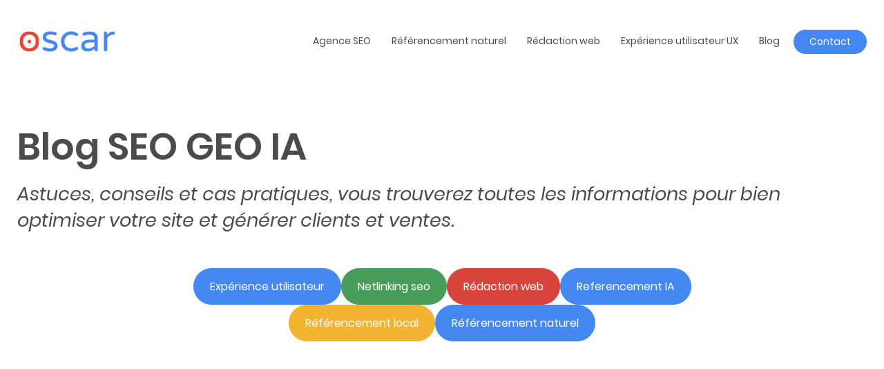

--- FILE ---
content_type: text/css; charset=utf-8
request_url: https://www.oscar-referencement.com/wp-content/cache/min/1/wp-content/themes/oscar-referencement/assets/fonts/fonts.css?ver=1767632096
body_size: 249
content:
@font-face{font-family:'Poppins-Regular';src:url(../../../../../../../../themes/oscar-referencement/assets/fonts/Poppins-Regular.ttf);src:url(../../../../../../../../themes/oscar-referencement/assets/fonts/Poppins-Regular.ttf) format('truetype');font-weight:400;font-style:normal;font-display:swap}@font-face{font-family:'Poppins-Bold';src:url(../../../../../../../../themes/oscar-referencement/assets/fonts/Poppins-Bold.ttf);src:url(../../../../../../../../themes/oscar-referencement/assets/fonts/Poppins-Bold.ttf) format('truetype');font-weight:400;font-style:normal;font-display:swap}@font-face{font-family:'Poppins-SemiBold';src:url(../../../../../../../../themes/oscar-referencement/assets/fonts/Poppins-SemiBold.ttf);src:url(../../../../../../../../themes/oscar-referencement/assets/fonts/Poppins-SemiBold.ttf) format('truetype');font-weight:400;font-style:normal;font-display:swap}@font-face{font-family:'Poppins-Italic';src:url(../../../../../../../../themes/oscar-referencement/assets/fonts/Poppins-Italic.ttf);src:url(../../../../../../../../themes/oscar-referencement/assets/fonts/Poppins-Italic.ttf) format('truetype');font-weight:400;font-style:normal;font-display:swap}@font-face{font-family:'Poppins-Light';src:url(../../../../../../../../themes/oscar-referencement/assets/fonts/Poppins-Light.ttf);src:url(../../../../../../../../themes/oscar-referencement/assets/fonts/Poppins-Light.ttf) format('truetype');font-weight:400;font-style:normal;font-display:swap}@font-face{font-family:'HomemadeApple';src:url(../../../../../../../../themes/oscar-referencement/assets/fonts/HomemadeApple.ttf);src:url(../../../../../../../../themes/oscar-referencement/assets/fonts/HomemadeApple.ttf) format('truetype');font-weight:400;font-style:normal;font-display:swap}

--- FILE ---
content_type: text/css; charset=utf-8
request_url: https://www.oscar-referencement.com/wp-content/cache/min/1/wp-content/themes/oscar-referencement/assets/css/main-2020-06-11.css?ver=1767632096
body_size: 10417
content:
.center-content{width:100%;max-width:1280px;padding:0 40px;margin:0 auto}body{padding-top:214px;padding-bottom:352px}.radius{padding:19px 28px;border-radius:35px;text-align:center}.btn-blue{color:#fff;background-color:#4688f1;border:1px solid #4688f1;-moz-transition:all .4s;-webkit-transition:all .4s;-o-transition:all .4s;transition:all .4s}.btn-blue.active{color:#4688f1;background-color:#fff;border:1px solid #4688f1;-moz-transition:all .4s;-webkit-transition:all .4s;-o-transition:all .4s;transition:all .4s}.btn-green{color:#fff;background-color:#489d5a;border:1px solid #489d5a;-moz-transition:all .4s;-webkit-transition:all .4s;-o-transition:all .4s;transition:all .4s}.btn-green.active{color:#489d5a;background-color:#fff;border:1px solid #489d5a;-moz-transition:all .4s;-webkit-transition:all .4s;-o-transition:all .4s;transition:all .4s}.btn-orange{color:#fff;background-color:#f2b331;border:1px solid #f2b331;-moz-transition:all .4s;-webkit-transition:all .4s;-o-transition:all .4s;transition:all .4s}.btn-orange.active{color:#f2b331;background-color:#fff;border:1px solid #f2b331;-moz-transition:all .4s;-webkit-transition:all .4s;-o-transition:all .4s;transition:all .4s}.btn-red{color:#fff;background-color:#d9453d;border:1px solid #d9453d;-moz-transition:all .4s;-webkit-transition:all .4s;-o-transition:all .4s;transition:all .4s}.btn-red.active{color:#d9453d;background-color:#fff;border:1px solid #d9453d;-moz-transition:all .4s;-webkit-transition:all .4s;-o-transition:all .4s;transition:all .4s}#main p a,#main li a,#main h2 a,#main h3 a,#main h4 a,#main h5 a,.oscar-faq-answer-content a,.slider-numbers-slide-container a{display:inline;color:inherit;text-decoration:none;background-image:linear-gradient(45deg,#f2b331,#f2b331);background-repeat:repeat-x;background-size:100% 6px;background-position:right 100% bottom 6px;-moz-transition:all .4s;-webkit-transition:all .4s;-o-transition:all .4s;transition:all .4s}.aligncenter{text-align:center}img.aligncenter{margin:0 auto}.alignright{text-align:right}img.alignright{margin-left:auto}#header{position:fixed;top:0;left:0;right:0;z-index:9;padding:87px 0;background-color:#fff;-moz-transition:all .4s;-webkit-transition:all .4s;-o-transition:all .4s;transition:all .4s}#header.scroll{padding:40px 0;-webkit-box-shadow:0 1px 10px 0 rgba(0,0,0,.11);-moz-box-shadow:0 1px 10px 0 rgba(0,0,0,.11);box-shadow:0 1px 10px 0 rgba(0,0,0,.11);-moz-transition:all .4s;-webkit-transition:all .4s;-o-transition:all .4s;transition:all .4s}.header-content{display:flex;justify-content:space-between;align-items:center;flex-wrap:wrap}.header-logo{position:relative}.header-logo svg{display:block;vertical-align:middle}.header-logo a{position:absolute;top:0;left:0;right:0;bottom:0}.header-list{display:flex}.burger,#menu-toggle{display:none}.nav-item{display:block;margin-left:20px;position:relative}.has-submenu .submenu-toggle{display:none}.nav-item:first-child{margin-left:0}.nav-item .item{font-size:14px;line-height:2.36;color:#4b4b4b;padding:0 10px}.nav-item .item[data-href="hasnt_link"]{cursor:default}.nav-item-contact{margin-left:12px}.nav-item.nav-item-contact .item{color:#fff;background-color:#4688f1;padding:0 22px;border:1px solid #4688f1;border-radius:20px;-moz-transition:all .4s;-webkit-transition:all .4s;-o-transition:all .4s;transition:all .4s}.submenu{width:220px;min-width:150%;background-color:transparent;position:absolute;top:100%;left:50%;z-index:2;-webkit-transform:translate(-50%,0);-moz-transform:translate(-50%,0);-o-transform:translate(-50%,0);transform:translate(-50%,0);padding-top:10px}.submenu.active{z-index:3}.submenu-content{display:none;background-color:#fff;padding:14px 20px;border-radius:10px;-webkit-box-shadow:0 0 8px 0 rgba(0,0,0,.11);-moz-box-shadow:0 0 8px 0 rgba(0,0,0,.11);box-shadow:0 0 8px 0 rgba(0,0,0,.11)}.nav-item-submenu{display:block;border-top:1px solid #f3f3f3}.nav-item-submenu:first-child{border-top:none}.nav-item-submenu a{display:block!important;font-size:14px;color:#4b4b4b;padding:10px 0}#main{position:relative;z-index:2;background-color:#fff;overflow-x:hidden}.intro-home{padding-top:120px;padding-bottom:258px;background-repeat:no-repeat;background-position:right;background-size:contain}.intro-home-img-mobile{display:none}.intro-home-content{width:100%;max-width:58%}.intro-home-content h1,.intro-home-content h2,.intro-home-content h3,.intro-home-content h4{font-family:'Poppins-SemiBold';font-size:54px;line-height:1.33;text-shadow:2px 2px 4px #fff}.intro-home-content.headeranimation h1,.intro-home-content.headeranimation h2,.intro-home-content.headeranimation h3,.intro-home-content.headeranimation h4{display:inline}.intro-home-content.headeranimation svg{display:inline;height:90px;width:auto;vertical-align:top}.intro-home-content.headeranimation svg .visibilite,.intro-home-content.headeranimation svg .trafic,.intro-home-content.headeranimation svg .contact{fill:none;stroke-linecap:round;stroke-linejoin:round}.intro-home-content b,.intro-article-text-content b,.intro-regular b{font-family:'HomemadeApple';font-size:64px;color:#f2b331;display:inline-block}.intro-home-content p{font-family:'Poppins-Italic';font-size:27px;line-height:1.41;margin-top:35px}.intro-home-content span{display:inline-block}.intro-home-content .btn{font-size:20px;margin-top:11px}.intro-regular .center-content ul{margin-top:30px}.intro-regular .center-content li{font-size:22px;line-height:1.5;margin-top:17px;position:relative;padding-left:20px}.intro-regular .center-content li:first-child{margin-top:0}.intro-regular .center-content li:before{content:'';width:14px;height:14px;background-color:#f2b331;border-radius:50%;position:absolute;left:0;top:10px}.oscar-objective{padding:80px 0;background-color:#fafafa}.objective-content{width:82%;max-width:980px;margin:0 auto}.objective-top p{font-family:'Poppins-Italic';font-size:27px;line-height:1.41}.objective-middle{margin-top:16px}.objective-middle p{font-family:'HomemadeApple';font-size:48px;color:#f2b331;display:inline-block}.objective-middle img{display:inline-block;width:45px;margin-top:15px;margin-left:3px}.objective-bottom p{font-family:'Poppins-Italic';font-size:36px;line-height:1.36}.oscar-bloc{padding:120px 0}.oscar-bloc-content{display:flex;flex-wrap:wrap;justify-content:space-between;align-items:center}.oscar-bloc-txt{width:55%;max-width:615px}.oscar-bloc-txt .subtitle{font-family:'Poppins-SemiBold';font-size:28px;line-height:1.36;color:#f2b331;margin-top:0}.oscar-bloc-txt h1,.oscar-bloc-txt h2,.oscar-bloc-txt h3,.oscar-bloc-txt h4,.oscar-bloc-txt h5{font-family:'Poppins-SemiBold';font-size:39px;line-height:1.33;color:#4688f1;margin-top:15px}.oscar-bloc-txt p{font-size:22px;line-height:1.5;margin-top:15px}.oscar-bloc-txt .arrow{margin-top:40px}.oscar-bloc-txt .arrow img{display:inline-block;margin-right:5px}.oscar-bloc-txt .btn{font-size:20px;min-width:229px;text-align:center;margin-top:33px}.oscar-bloc-thumbnail{width:calc(45% - 40px);display:flex;justify-content:flex-end}.reverse{flex-direction:row-reverse}.reverse .oscar-bloc-thumbnail{justify-content:flex-start}.oscar-slider{background-color:#fafafa;padding:45px 0}.oscar-slider.light{background-color:#fff}.oscar-slider-header{position:relative;z-index:2}.oscar-slider-header h1,.oscar-slider-header h2,.oscar-slider-header h3,.oscar-slider-header h4,.oscar-slider-header h5{font-family:'Poppins-SemiBold';font-size:39px;line-height:1.33;color:#4688f1}.oscar-slider-header p{font-size:22px;line-height:1.5}.oscar-slider-content{margin-top:60px;position:relative;z-index:3}.slider-people .slick-track{display:flex}.slider-people .slick-list{padding-left:calc((100vw - 1280px)/2 + 100px)}.slider-people-slide{display:flex!important;width:500px;height:auto;padding-right:110px}.slider-people-slide-container{width:100%;height:100%;display:flex;flex-direction:column;background-color:#fff;position:relative}.slider-people-slide-container:before{content:'';position:absolute;top:0;left:0;right:0;bottom:0;background-color:rgba(255,255,255,.5);z-index:3}.slick-active .slider-people-slide-container:before{display:none}.slider-people-slide-header{position:relative;padding:0 34px}.slider-people-slide-header:before{content:'';width:100%;height:50%;background-color:#fafafa;position:absolute;top:0;left:0;right:0}.slider-people-slide-header .person-img{width:126px;height:126px;border-radius:50%;margin:0 auto;background-color:#bababa;background-image:url(../../../../../../../../themes/oscar-referencement/assets/images/avatar.svg);background-repeat:no-repeat;background-position:center;background-size:contain;position:relative;z-index:2}.slider-people-slide-content{padding:20px 34px 50px}.slider-people-slide-content p{font-size:16px;line-height:1.44;display:inline;position:relative;z-index:2}.slider-people-slide-content p:before{content:'';width:43px;height:43px;background-image:url(../../../../../../../../themes/oscar-referencement/assets/images/quotation-1.svg);background-repeat:no-repeat;background-position:center;background-size:contain;position:absolute;top:-11px;left:-17px;z-index:-1}.slider-people-slide-content p:after{content:'';width:43px;height:43px;background-image:url(../../../../../../../../themes/oscar-referencement/assets/images/quotation-2.svg);background-repeat:no-repeat;background-position:center;background-size:contain;position:absolute;bottom:-10px;right:-20px;z-index:-1}.slider-people-slide-footer{padding:50px 34px 37px;margin-top:auto}.slider-people-slide-footer p{font-size:16px;line-height:1.44}.slider-people-slide-footer img{max-height:40px;margin-top:30px;width:auto;height:auto}.people-arrow{width:290px;height:100%;position:absolute;top:0;bottom:0;z-index:2;background:rgba(255,255,255,.3);display:flex!important;align-items:center;justify-content:center;cursor:pointer;-moz-transition:all .4s;-webkit-transition:all .4s;-o-transition:all .4s;transition:all .4s}.people-arrow.slick-disabled{opacity:0;cursor:default;-moz-transition:all .4s;-webkit-transition:all .4s;-o-transition:all .4s;transition:all .4s}.people-arrow .btn-arrow svg .rollover{fill:#fff;-moz-transition:all .4s;-webkit-transition:all .4s;-o-transition:all .4s;transition:all .4s}.people-prev{left:0;background:linear-gradient(90deg,rgba(255,255,255,1) 0%,rgba(255,255,255,.7959558823529411) 25%,rgba(255,255,255,.3029586834733894) 50%,rgba(255,255,255,0) 100%)}.people-prev svg{-ms-transform:rotate(180deg);-moz-transform:rotate(180deg);-webkit-transform:rotate(180deg);transform:rotate(180deg)}.people-next{right:0;background:linear-gradient(90deg,rgba(255,255,255,0) 0%,rgba(255,255,255,.3029586834733894) 25%,rgba(255,255,255,.7959558823529411) 50%,rgba(255,255,255,1) 100%)}.btn-arrow{width:70px;height:70px;background-color:#489d5a;border-radius:50%;display:flex;align-items:center;justify-content:center;-webkit-box-shadow:none;-moz-box-shadow:none;box-shadow:none;-moz-transition:all .4s;-webkit-transition:all .4s;-o-transition:all .4s;transition:all .4s}.oscar-video{padding-top:10px;padding-bottom:150px;position:relative}.oscar-video:before{content:'';width:69%;height:55%;background-color:#f2b331;position:absolute;z-index:1;top:50%;left:0;-webkit-transform:translate(0,-50%);-moz-transform:translate(0,-50%);-o-transform:translate(0,-50%);transform:translate(0,-50%)}.oscar-video-content{display:flex;flex-wrap:wrap;align-items:center;justify-content:center;position:relative;z-index:2}.oscar-video-text{width:40%}.oscar-video-text h2,.oscar-video-text h3,.oscar-video-text h4{font-family:'Poppins-SemiBold';font-size:30px;line-height:1.2;color:#fff}.oscar-video-text p{font-family:'Poppins-Regular';font-size:22px;color:#fff}.oscar-video-text .btn{font-size:20px;margin-top:36px;padding:19px 51px}.oscar-video-iframe{width:60%;padding-left:40px;display:flex;flex-wrap:wrap;align-items:center;justify-content:flex-end}.playerpoints{margin-right:80px}.oscar-video-iframe-content{width:100%;display:flex;align-items:center;justify-content:flex-end}.iframe-thumbnail{display:inline-block;position:relative;-webkit-box-shadow:0 0 20px 0 rgba(0,0,0,.4);-moz-box-shadow:0 0 20px 0 rgba(0,0,0,.4);box-shadow:0 0 20px 0 rgba(0,0,0,.4)}.iframe-thumbnail .player{width:109px;position:absolute;top:50%;left:50%;-webkit-transform:translate(-50%,-50%);-moz-transform:translate(-50%,-50%);-o-transform:translate(-50%,-50%);transform:translate(-50%,-50%);cursor:pointer}.slider-numbers{margin-bottom:35px}.slider-numbers .slick-list{padding-left:calc((100vw - 1280px)/2 + 40px)}.slider-numbers .slick-track{display:flex}.slider-numbers-slide{display:flex!important;width:400px;height:auto;padding-right:12px}.slider-numbers-slide-container{padding:75px 40px;background-color:#fff}.light .slider-numbers-slide-container{background-color:#fafafa}.slider-numbers-slide-container .number{font-family:'Poppins-Light';font-size:72px;line-height:1;display:block}.slider-numbers-slide-container h1,.slider-numbers-slide-container h2,.slider-numbers-slide-container h3,.slider-numbers-slide-container h4,.slider-numbers-slide-container h5{font-family:'Poppins-SemiBold';font-size:28px;line-height:1.36;color:#4b4b4b;margin-top:13px;margin-bottom:24px}.slider-numbers-slide-container p{font-size:16px;line-height:1.44}.slider-numbers-slide-container li{font-size:16px;line-height:1.44}.slider-numbers-slide-container li:before{content:'';width:10px;height:10px;background-color:#f2b331;border-radius:50%;display:inline-block;margin-right:4px}.numbers-arrow{width:70px;height:70px;position:absolute;bottom:-35px;z-index:2;display:flex!important;align-items:flex-end;justify-content:center;cursor:pointer;-moz-transition:all .4s;-webkit-transition:all .4s;-o-transition:all .4s;transition:all .4s}.numbers-arrow .btn-arrow svg .rollover{fill:#fff;-moz-transition:all .4s;-webkit-transition:all .4s;-o-transition:all .4s;transition:all .4s}.numbers-prev{left:77px}.numbers-prev svg{-ms-transform:rotate(180deg);-moz-transform:rotate(180deg);-webkit-transform:rotate(180deg);transform:rotate(180deg)}.numbers-next{right:77px}.numbers-arrow.slick-disabled{opacity:0}.trust-us{padding:140px 0;overflow:hidden}.trust-us-header h2,.trust-us-header h3,.trust-us-header h4{font-family:'Poppins-SemiBold';font-size:39px;line-height:1.33;color:#4688f1}.trust-us-header p{font-size:22px;line-height:1.5;max-width:760px;margin-top:10px}.trust-us-clients{width:100%;max-width:1280px;margin:0 auto;padding-top:58px}.trust-us-list{display:flex;flex-wrap:wrap;align-items:center}.trust-us-client{margin:30px 50px;position:relative}.trust-us-client img{width:auto;height:auto;max-width:240px;max-height:97px}.trust-us-client a{position:absolute;top:0;left:0;right:0;bottom:0}.trust-us-contact{padding-top:150px;padding-bottom:80px}.trust-us-contact-wrapper{padding-left:100px;position:relative}.trust-us-contact-points{position:absolute;top:50px;left:0}.trust-us-contact-wrapper:after{content:'';width:100vw;height:100%;position:absolute;top:0;left:100px;background-color:#4688f1;z-index:2}.trust-us-contact-container{background-color:#4688f1;padding-top:90px;padding-left:100px;padding-bottom:108px;position:relative;z-index:3}.trust-us-cestlemoment{position:absolute!important;left:-68px;bottom:42px}.trust-us-contact-text p{font-family:'Poppins-SemiBold';font-size:28px;line-height:1.36;color:#fff}.trust-us-contact-btn{font-size:20px;padding:19px 35px;margin-top:24px;margin-left:95px}.slider-lastposts .slick-list{padding-left:calc((100vw - 1280px)/2 + 100px)}.slider-lastposts-slide{display:flex!important;width:500px;height:auto;padding-right:110px}.slider-lastposts .slick-track{display:flex;padding-top:45px;padding-bottom:90px}.slider-lastposts-slide-container{background-color:#fff;display:flex;flex-direction:column;position:relative;-webkit-box-shadow:0 2px 4px 0 rgba(0,0,0,.11);-moz-box-shadow:0 2px 4px 0 rgba(0,0,0,.11);box-shadow:0 2px 4px 0 rgba(0,0,0,.11);-moz-transition:all .4s;-webkit-transition:all .4s;-o-transition:all .4s;transition:all .4s}.slick-current .slider-lastposts-slide-container{-webkit-box-shadow:0 2px 74px 0 rgba(0,0,0,.11);-moz-box-shadow:0 2px 74px 0 rgba(0,0,0,.11);box-shadow:0 2px 74px 0 rgba(0,0,0,.11);-moz-transition:all .4s;-webkit-transition:all .4s;-o-transition:all .4s;transition:all .4s}.slider-lastposts-slide-header{width:100%;height:236px}.slider-lastposts-slide-header img{-o-object-fit:cover;object-fit:cover;-o-object-position:center;object-position:center;height:100%;width:100%}.slider-lastposts-slide-content{padding-top:45px;padding-left:35px;padding-right:35px}.slider-lastposts-slide-content h2,.slider-lastposts-slide-content h3,.slider-lastposts-slide-content h4,.slider-lastposts-slide-content h5{font-family:'Poppins-SemiBold';font-size:23px;line-height:1.35}.slider-lastposts-slide-content p{font-size:16px;line-height:1.44;margin-top:45px}.slider-lastposts-slide-content ul{margin-top:45px}.slider-lastposts-slide-content li{font-size:16px;line-height:1.44}.slider-lastposts-slide-content li:before{content:'';width:10px;height:10px;background-color:#f2b331;border-radius:50%;display:inline-block;margin-right:4px}.slider-lastposts-slide-footer{padding-top:55px;padding-left:35px;padding-right:35px;padding-bottom:40px;margin-top:auto;display:flex;align-items:center;justify-content:space-between}.postdate{font-size:17px;color:#4688f1}.postplus{width:53px;height:53px;display:flex;justify-content:center;align-items:center;border-radius:50%;background-color:#f2b331;-webkit-box-shadow:none;-moz-box-shadow:none;box-shadow:none;-ms-transform:rotate(0);-moz-transform:rotate(0);-webkit-transform:rotate(0);transform:rotate(0);-moz-transition:all .4s;-webkit-transition:all .4s;-o-transition:all .4s;transition:all .4s}.postplus .rollover{fill:#fff;-moz-transition:all .4s;-webkit-transition:all .4s;-o-transition:all .4s;transition:all .4s}.slider-lastposts-link{position:absolute;top:0;left:0;right:0;bottom:0}.lastposts-arrow{width:290px;height:100%;position:absolute;top:0;bottom:0;z-index:2;background:rgba(255,255,255,.3);display:flex!important;align-items:center;justify-content:center;cursor:pointer;-moz-transition:all .4s;-webkit-transition:all .4s;-o-transition:all .4s;transition:all .4s}.lastposts-arrow .btn-arrow svg .rollover{fill:#fff;-moz-transition:all .4s;-webkit-transition:all .4s;-o-transition:all .4s;transition:all .4s}.lastposts-prev{left:0;background:linear-gradient(90deg,rgba(255,255,255,1) 0%,rgba(255,255,255,.7959558823529411) 25%,rgba(255,255,255,.3029586834733894) 50%,rgba(255,255,255,0) 100%)}.lastposts-next{right:0;background:linear-gradient(90deg,rgba(255,255,255,0) 0%,rgba(255,255,255,.3029586834733894) 25%,rgba(255,255,255,.7959558823529411) 50%,rgba(255,255,255,1) 100%)}.lastposts-arrow.slick-disabled{opacity:0;cursor:default;-moz-transition:all .4s;-webkit-transition:all .4s;-o-transition:all .4s;transition:all .4s}.lastposts-prev svg{-ms-transform:rotate(180deg);-moz-transform:rotate(180deg);-webkit-transform:rotate(180deg);transform:rotate(180deg)}.lastposts.oscar-slider{padding:80px 0 0;position:relative}.lastposts.oscar-slider:after{content:'';width:100%;height:250px;background-color:#fff;position:absolute;left:0;right:0;bottom:0;z-index:1}.lastposts .oscar-slider-content{margin-top:0}.oscar-faq{padding-top:70px;padding-bottom:45px}.oscar-faq-title h1,.oscar-faq-title h2,.oscar-faq-title h3,.oscar-faq-title h4,.oscar-faq-title h5{font-family:'Poppins-SemiBold';font-size:39px;line-height:1.33;color:#4688f1}.oscar-faq-title p{font-size:22px;line-height:1.5}.oscar-faq-question-container{margin-top:15px}.oscar-faq-question h1,.oscar-faq-question h2,.oscar-faq-question h3,.oscar-faq-question h4,.oscar-faq-question h5,.oscar-faq-question *{font-family:'Poppins-SemiBold';font-size:23px;line-height:1.35;display:inline-block;cursor:pointer}.oscar-faq-question h1::-moz-selection,.oscar-faq-question h2::-moz-selection,.oscar-faq-question h3::-moz-selection,.oscar-faq-question h4::-moz-selection,.oscar-faq-question h5::-moz-selection,.oscar-faq-question *::-moz-selection{background:transparent}.oscar-faq-question h1::selection,.oscar-faq-question h2::selection,.oscar-faq-question h3::selection,.oscar-faq-question h4::selection,.oscar-faq-question h5::selection,.oscar-faq-question *::selection{background:transparent}.oscar-faq-question h1:after,.oscar-faq-question h2:after,.oscar-faq-question h3:after,.oscar-faq-question h4:after,.oscar-faq-question h5:after,.oscar-faq-question *:after{content:'';display:inline-block;vertical-align:middle;width:50px;height:38px;margin-left:10px;background-image:url(../../../../../../../../themes/oscar-referencement/assets/images/arrow-orange.svg);background-repeat:no-repeat;background-position:center;background-size:contain;-moz-transition:all .4s;-webkit-transition:all .4s;-o-transition:all .4s;transition:all .4s}.oscar-faq-answer{display:none;padding-top:35px;padding-bottom:50px}.oscar-faq-answer-content{width:100%;max-width:988px;margin:0 auto}.oscar-faq-answer-content p{font-size:22px;line-height:1.5}#footer{position:fixed;left:0;right:0;bottom:0;z-index:1}#footer-top{padding-top:55px;padding-bottom:37px;background-color:#4688f1}#footer-top-content{display:flex;flex-wrap:wrap;justify-content:space-between}.footer-col{width:calc((100% / 3) - 13px)}.footer-col-title p{font-family:'Poppins-SemiBold';font-size:18px;letter-spacing:1.5px;color:#fafafa;text-transform:uppercase}.footer-col-content{padding-top:12px}.footer-col-content .link a{font-size:14px;line-height:1.86;color:#fafafa}.footer-col-content .image{padding-top:6px}.footer-col-content .contact .icon{display:inline-block;margin-right:7px}.footer-col-content .contact a{font-size:14px;line-height:1.86;color:#fafafa}.footer-col-content .phone,.footer-col-content .email{margin-top:15px}.social-media{display:flex;flex-wrap:wrap;margin-top:25px}.social-media a{margin-right:30px}#footer-bottom{padding:18px 0;background-color:#2876f2;text-align:center}#footer-bottom .copyright{font-size:13px;color:#fff;display:inline-block;margin-right:17px}#footer-bottom .copyright a{color:#fff}#footer-bottom .realisation,#footer-bottom .realisation a{display:inline-block;font-size:11.2px;color:#fff}#footer-bottom .realisation img{display:inline-block;margin:0 4px}.intro-article{display:flex;flex-wrap:wrap}.intro-article-text{width:50%;display:flex;justify-content:flex-end}.intro-article-thumbnail{width:50%}.intro-article-text-content{width:100%;max-width:640px;padding:60px 40px;margin-left:auto;display:inline-flex;flex-direction:column;justify-content:center;position:relative}.return-page-type2{position:absolute;top:15px;left:40px}.return-page-type3{margin-bottom:50px}.intro-article-text-content h1,.intro-article-text-content h2,.intro-article-text-content h3,.intro-article-text-content h4{font-family:'Poppins-SemiBold';font-size:54px;line-height:1.32}.intro-article-text-content p{font-family:'Poppins-Italic';font-size:27px;line-height:1.41;margin-top:35px}.intro-article-text-content .share{display:flex;flex-wrap:wrap;align-items:center;margin-top:22px}.share .share-title{display:flex;align-items:center;font-size:16px;line-height:1.44}.share .share-title img{margin-right:13px}.share .share-icon{display:flex;align-items:center;justify-content:center;width:60px;height:60px;margin-left:38px;position:relative}.share .share-icon a{position:absolute;top:0;left:0;right:0;bottom:0}.share-icon svg{width:26px;height:26px;vertical-align:middle}.share-icon.share-twitter svg{width:35px;height:35px}.share-icon .fillcolor{fill:#b1b1b1;-moz-transition:all .4s;-webkit-transition:all .4s;-o-transition:all .4s;transition:all .4s}.share-icon .filltransparent{fill:#fff}.oscar-tags{padding:80px 0;background-color:#fff}.oscar-tags.dark{background-color:#4b4b4b}.oscar-tags-text{padding-bottom:60px}.oscar-tags h1,.oscar-tags h2,.oscar-tags h3,.oscar-tags h4{font-family:'Poppins-SemiBold';font-size:39px;line-height:1.32;color:#4688f1}.oscar-tags p{font-size:22px;line-height:1.5}.oscar-tags-single a{font-size:20px}.oscar-tags-regular .oscar-tags-single{margin-top:25px}.oscar-tags-regular .oscar-tags-single:first-child{margin-top:0}.oscar-tags-flexible{display:flex;justify-content:center;flex-wrap:wrap;max-width:800px;margin:0 auto}.intro-regular{padding:50px 0}.intro-regular h1,.intro-regular h2,.intro-regular h3,.intro-regular h4,.intro-regular h5,.intro-regular h6{font-family:'Poppins-SemiBold';line-height:1.33;font-size:54px}.intro-regular p{font-family:'Poppins-Italic';font-size:27px;line-height:1.41;margin-top:14px}.oscar-filter-content{display:flex;justify-content:center;flex-wrap:wrap;max-width:750px;margin:0 auto}.oscar-filter-category{font-size:16px;display:block;padding:13px 23px;border-radius:35px;cursor:pointer}.oscar-articles-list{padding-top:105px;padding-bottom:110px}.oscar-article{display:flex;flex-wrap:wrap;background-color:#fafafa;margin-top:100px;cursor:pointer;position:relative}.oscar-article:first-child{margin-top:0}.oscar-article-thumbnail{width:390px}.oscar-article-thumbnail img{-o-object-fit:cover;object-fit:cover;-o-object-position:center;object-position:center;height:100%;width:100%}.oscar-article-content{width:calc(100% - 390px);padding-top:35px;padding-left:110px;padding-right:55px;padding-bottom:40px;display:flex;flex-direction:column}.oscar-article-top{max-width:585px}.oscar-article-title{font-family:'Poppins-SemiBold';font-size:23px;line-height:1.35}.oscar-article-middle{max-width:585px;padding-top:35px;padding-bottom:30px}.oscar-article-middle p{font-size:16px;line-height:1.44}.oscar-article-bottom{margin-top:auto;display:flex;flex-wrap:wrap;justify-content:space-between;align-items:center}.oscar-article-url{position:absolute;top:0;left:0;right:0;bottom:0}#loadmore{display:none}#loadmore.visible{display:block}.loadmore-container{display:flex;justify-content:center;align-items:center;padding-top:135px}.loadmorebtn{font-size:20px;text-align:center;display:block;cursor:pointer;min-width:245px}.oscar-bloc-text{padding:60px 0}.bloc-text-title{display:flex}.bloc-text-title .number{font-family:'Poppins-Bold';font-size:23.8px;color:#fff;width:37px;height:37px;display:flex;justify-content:center;align-content:center;border-radius:50%;background-color:#4688f1;position:relative;top:6px}.bloc-text-title h1,.bloc-text-title h2,.bloc-text-title h3,.bloc-text-title h4,.bloc-text-title h5,.bloc-text-title h6{font-family:'Poppins-SemiBold';font-size:39px;line-height:1.33;color:#4688f1;width:calc(100% - 37px);padding-left:10px}.bloc-text-subtitle{display:flex;width:100%;max-width:1000px;margin:0 auto;padding-top:20px}.bloc-text-subtitle .number{font-family:'Poppins-Bold';font-size:23.8px;color:#fff;width:37px;height:37px;display:flex;justify-content:center;align-content:center;border-radius:50%;background-color:#489d5a}.bloc-text-subtitle h1,.bloc-text-subtitle h2,.bloc-text-subtitle h3,.bloc-text-subtitle h4,.bloc-text-subtitle h5,.bloc-text-subtitle h6{font-family:'Poppins-SemiBold';font-size:28px;line-height:1.33;color:#489d5a;width:calc(100% - 37px);padding-left:10px}.bloc-text-content{width:100%;max-width:790px;margin:24px auto}.bloc-text-content p{font-size:22px;line-height:1.5;margin-top:30px}.bloc-text-content strong{font-family:'Poppins-Bold'}.bloc-text-content u{text-decoration:none;background-image:linear-gradient(45deg,#f2b331,#f2b331);background-repeat:repeat-x;background-size:100% 6px;background-position:right 100% bottom 8px;-moz-transition:all .4s;-webkit-transition:all .4s;-o-transition:all .4s;transition:all .4s}.bloc-text-content u a{text-decoration:none;background-image:none}.bloc-text-content a u{text-decoration:none;background-image:none}.bloc-text-content p:first-child{margin-top:0}.bloc-text-content img:not(.aligncenter,.alignleft,.alignright){max-width:100%;margin-top:30px}.bloc-text-content ul{margin-top:30px}.bloc-text-content li{font-size:22px;line-height:1.5;margin-top:17px;position:relative;padding-left:20px}.bloc-text-content li:first-child{margin-top:0}.bloc-text-content li:before{content:'';width:14px;height:14px;background-color:#f2b331;border-radius:50%;position:absolute;left:0;top:10px}.oscar-bloc-blue{background-color:#fff;padding:55px 0;position:relative;overflow:hidden}.oscar-bloc-blue-wrapper{background-color:#4688f1;padding:55px 0 45px}.oscar-bloc-blue-content{width:65%}.oscar-bloc-blue-content .title{font-family:'Poppins-SemiBold';font-size:28px;line-height:1.36;color:#fff}.oscar-bloc-blue-content .text{font-family:'Poppins-Regular';font-size:22px;line-height:1.5;margin-top:8px}.oscar-bloc-blue-btn{min-width:215px;margin-top:24px;font-size:20px}.oscar-bloc-points{width:35%;height:100%;position:absolute;top:0;left:65%}.oscar-bloc-points img{max-width:100%;max-height:100%}.oscar-bloc-quote{background-color:#f2b331;padding:125px 0 85px}.oscar-bloc-quote-content{width:100%;max-width:990px;margin:0 auto}.oscar-bloc-quote-text p{font-family:'Poppins-Italic';font-size:36px;line-height:1.36;display:inline;position:relative;z-index:2}.oscar-bloc-quote-text p:before{content:'';width:50px;height:50px;background-image:url(../../../../../../../../themes/oscar-referencement/assets/images/quotation-blue-1.svg);background-repeat:no-repeat;background-position:center;background-size:contain;position:absolute;top:-15px;left:-25px;z-index:-1}.oscar-bloc-quote-text p:after{content:'';width:50px;height:50px;background-image:url(../../../../../../../../themes/oscar-referencement/assets/images/quotation-blue-2.svg);background-repeat:no-repeat;background-position:center;background-size:contain;position:absolute;bottom:-2px;right:-20px;z-index:-1}.oscar-bloc-quote-source{text-align:right;margin-top:16px}.oscar-bloc-quote-source p{font-family:'Poppins-Italic';font-size:27px;line-height:1.41}.oscar-bloc-image-thumbnail{width:100%;max-width:990px;margin:0 auto}.oscar-bloc-image img{margin:0 auto}.oscar-bloc-testimonials{padding:80px 0;background-color:#fff}.oscar-bloc-testimonials-content{width:100%;max-width:990px;margin:0 auto}.oscar-bloc-testimony{margin-top:25px}.oscar-bloc-testimony-header{display:flex;justify-content:space-between;cursor:pointer}.testimony-icon{width:37px;height:37px;background-color:#489d5a;border-radius:50%;display:block;background-image:url(../../../../../../../../themes/oscar-referencement/assets/images/oscar-bloc-testimony-plus.svg);background-repeat:no-repeat;background-position:center;background-size:contain}.oscar-bloc-testimony.active .testimony-icon{background-image:url(../../../../../../../../themes/oscar-referencement/assets/images/oscar-bloc-testimony-minus.svg)}.oscar-bloc-testimony-header p{font-family:'Poppins-SemiBold';font-size:28px;line-height:1.36;color:#489d5a;width:calc(100% - 50px)}.oscar-bloc-testimony-content{padding-top:20px;display:none}.oscar-bloc-testimony-content-text{width:100%;max-width:790px;margin:0 auto}.oscar-bloc-testimony-content-text *{font-size:22px;line-height:1.5}.oscar-bloc-testimony-content-text p{margin-top:15px}.oscar-bloc-testimony-content-text h2,.oscar-bloc-testimony-content-text h3,.oscar-bloc-testimony-content-text h4,.oscar-bloc-testimony-content-text h5{margin-top:25px}.oscar-bloc-testimony-content-text ul{margin-top:15px}.oscar-bloc-testimony-content-text li:before{content:'';width:10px;height:10px;background-color:#f2b331;border-radius:50%;display:inline-block;margin-right:15px}#popupiframe{position:fixed;z-index:10;top:0;left:0;right:0;bottom:0;background-color:rgba(75,75,75,.5);display:flex;justify-content:center;align-items:center}.closeiframe{position:absolute;top:0;left:0;right:0;bottom:0;z-index:1}#popupiframe iframe{position:relative;z-index:2;max-width:95vw;max-height:95vh}.contact-slider .slick-list{padding-left:calc((100vw - 1280px)/2 + 40px)}.contact-arrow .btn-arrow svg .rollover{fill:#fff;-moz-transition:all .4s;-webkit-transition:all .4s;-o-transition:all .4s;transition:all .4s}.contact-prev svg{-ms-transform:rotate(180deg);-moz-transform:rotate(180deg);-webkit-transform:rotate(180deg);transform:rotate(180deg)}.contact-slider .slick-track{display:flex}.contact-slider-slide{display:flex!important;width:300px;height:auto;padding-right:12px}.contact-slider-slide-container{padding:50px 25px 55px;background-color:#fafafa}.contact-slider-slide-icon{max-width:70px;max-height:70px}.contact-slider-slide-icon img{width:auto;height:auto;max-width:70px;max-height:70px}.contact-slider-slide-content h1,.contact-slider-slide-content h2,.contact-slider-slide-content h3,.contact-slider-slide-content h4,.contact-slider-slide-content h5,.contact-slider-slide-content h6{font-family:'Poppins-SemiBold';font-size:28px;line-height:1.36;color:#489d5a;margin-top:10px;margin-bottom:5px}.contact-slider-slide-content p{font-size:16px;line-height:1.44}.contact-arrow.slick-disabled{opacity:0}.contact-prev{left:77px}.contact-arrow{width:70px;height:70px;position:absolute;bottom:-35px;z-index:2;display:flex!important;align-items:flex-end;justify-content:center;cursor:pointer;-moz-transition:all .4s;-webkit-transition:all .4s;-o-transition:all .4s;transition:all .4s}.contact-next{right:77px}.contact-arrow{width:70px;height:70px;position:absolute;bottom:-35px;z-index:2;display:flex!important;align-items:flex-end;justify-content:center;cursor:pointer;-moz-transition:all .4s;-webkit-transition:all .4s;-o-transition:all .4s;transition:all .4s}.oscar-contact-form{background-color:#fff}.oscar-contact-form-content{display:flex;justify-content:space-between}.oscar-contact-left{width:calc(50% - 20px);padding-top:90px;padding-bottom:90px}.oscar-contact-right{width:calc(50% - 20px)}.oscar-contact-left-content p{font-size:22px;line-height:1.5}.oscar-contact-left-content strong{font-family:'Poppins-Bold'}.left-content-bottom{margin-top:50px}.left-content-bottom-row{display:flex}.row-icon img{width:auto;height:auto;max-width:43px;max-height:43px;margin-left:7px}.row-text{display:flex;align-items:center}.row-text *{font-size:14px;line-height:1.86;color:#4b4b4b}.oscar-contact-right{padding:50px 90px;background-color:#f2b331}.form-field{position:relative;padding-top:26px;margin-bottom:10px}.form-field .label{font-family:'Poppins-Regular';font-size:22px;line-height:1.5;display:block;position:absolute;top:29px;left:4px;-moz-transition:all .3s;-webkit-transition:all .3s;-o-transition:all .3s;transition:all .3s}.form-field .input{border:none;background-color:transparent;border-bottom:3px solid #fff;display:block;width:100%;font-family:'Poppins-SemiBold';font-size:23px;line-height:1.35;padding:4px;position:relative;z-index:2}.form-field .textarea{border:none;background-color:transparent;border-bottom:3px solid #fff;display:block;width:100%;height:200px;font-family:'Poppins-SemiBold';font-size:23px;line-height:1.35;padding:4px;position:relative;z-index:2;resize:none}.form-field .textarea:focus+.label,.form-field .input:focus+.label,.form-field.filled .label{font-size:16px;top:3px;-moz-transition:all .3s;-webkit-transition:all .3s;-o-transition:all .3s;transition:all .3s}.form-field .textarea:focus,.form-field .input:focus{border-bottom:3px solid #4688f1;-moz-transition:all .3s;-webkit-transition:all .3s;-o-transition:all .3s;transition:all .3s}.form-field.filled .textarea,.form-field.filled .input{border-bottom:3px solid #4688f1;-moz-transition:all .3s;-webkit-transition:all .3s;-o-transition:all .3s;transition:all .3s}.form-field .textarea.error,.form-field .input.error{border-bottom:3px solid #d9453d;-moz-transition:all .3s;-webkit-transition:all .3s;-o-transition:all .3s;transition:all .3s}.form-field-checkbox{display:flex;justify-content:space-between;align-items:flex-start;margin-top:20px}.checkbox-text{width:calc(100% - 45px)}.checkbox-text *{font-size:16px;line-height:1.44;color:#4b4b4b}.form-field-checkbox.error .checkbox-text *{color:#d9453d}#checkmark{display:block;width:29px;height:29px;background-image:url(../../../../../../../../themes/oscar-referencement/assets/images/checkmarkempty.svg);background-repeat:no-repeat;background-position:center;background-size:contain;cursor:pointer}.checkbox{position:relative}.checkbox input{position:absolute;opacity:0;cursor:pointer;height:0;width:0}.checkbox input:checked~#checkmark{background-image:url(../../../../../../../../themes/oscar-referencement/assets/images/checkmark.svg)}.form-field-submit{text-align:right;margin-top:40px;padding-right:40px}.submit{font-size:20px;color:#fff;background-color:#4688f1;padding:20px;min-width:200px;text-align:center;border:1px solid #4688f1;border-radius:40px;-moz-transition:all .4s;-webkit-transition:all .4s;-o-transition:all .4s;transition:all .4s}.contact-gmap{width:100%;height:690px}.contact-gmap iframe{width:100%;height:100%}.formalert p{font-family:'Poppins-Bold';font-size:20px;line-height:1.5;margin-top:15px;display:none}.formalert p.success{color:#489d5a;background:#fff;padding:25px;margin-top:30px}.formalert p.failed{color:#d9453d}.not-found-top-img img{margin:0 auto}.not-found-top-txt h1{font-family:'Poppins-SemiBold';font-size:39px;line-height:52px;color:#f2b331;text-align:center;margin-left:143px;margin-top:-91px}.not-found-bottom{text-align:center;margin-left:143px;margin-top:55px;margin-bottom:30px}.not-found-bottom a{width:252px;font-size:20px;text-align:center}.simple-page{padding-bottom:100px}.simple-page p{font-family:'Poppins-Regular';font-size:22px;line-height:1.5}.simple-page a{font-family:'Poppins-Regular';font-size:22px;line-height:1.5;color:#4b4b4b;-moz-transition:all .4s;-webkit-transition:all .4s;-o-transition:all .4s;transition:all .4s}.simple-page h2{font-family:'Poppins-SemiBold';font-size:39px;line-height:1.33}.simple-page h3{font-family:'Poppins-SemiBold';font-size:28px;line-height:1.33}.simple-page h4,.simple-page h5,.simple-page h6{font-family:'Poppins-SemiBold';font-size:24px;line-height:1.33}.simple-page h2,.simple-page h3,.simple-page h4,.simple-page h5,.simple-page h6,.simple-page p,.simple-page img{margin-top:20px}.simple-page ul{margin-top:15px}.simple-page li{list-style:none;position:relative;font-family:'Poppins-Regular';font-size:22px;line-height:1.5;padding-left:24px}.simple-page li::before{content:"\2022";color:#f2b331;position:absolute;left:-2px;top:-26px;font-size:56px}#page-content{padding:60px 0 100px}.page-content-wrapper{width:100%;max-width:790px;margin:0 auto}.page-content-wrapper p{font-size:22px;line-height:1.5;margin-top:30px}.page-content-wrapper h2{font-family:'Poppins-SemiBold';font-size:28px;line-height:1.33;color:#489d5a;margin-top:45px}.page-content-wrapper ul{margin-top:30px}.page-content-wrapper li:first-child{margin-top:0}.page-content-wrapper li{font-size:22px;line-height:1.5;margin-top:17px;position:relative;padding-left:20px}.page-content-wrapper li:before{content:'';width:14px;height:14px;background-color:#f2b331;border-radius:50%;position:absolute;left:0;top:10px}#suggestion{padding:60px 0 100px}.suggestion-title h2{font-family:'Poppins-SemiBold';font-size:39px;line-height:1.33;color:#4688f1;max-width:1000px}.suggestion-title p{font-size:22px;line-height:1.5;margin-top:15px}.suggestion-posts{display:flex;flex-wrap:wrap;justify-content:space-between;margin-top:40px}.suggestion-post{width:calc(33% - 35px);background-color:#fff;-webkit-box-shadow:0 2px 74px 0 rgba(0,0,0,.11);-moz-box-shadow:0 2px 74px 0 rgba(0,0,0,.11);box-shadow:0 2px 74px 0 rgba(0,0,0,.11)}.suggestion-post-thumbnail a{display:block!important;height:215px}.suggestion-post-thumbnail a img{width:100%;height:100%;-o-object-fit:cover;object-fit:cover;-o-object-position:center;object-position:center}.suggestion-post-content{padding:45px 35px;display:flex;flex-direction:column;height:calc(100% - 215px)}.suggestion-post-title{font-family:'Poppins-SemiBold';font-size:23px;line-height:1.35}.suggestion-post-title a{color:#4b4b4b;background-image:none!important}.suggestion-post p{font-size:16px;line-height:1.44;margin-top:45px}.suggestion-post p.suggestion-post-date{font-size:17px;color:#4688f1;margin-top:0}.suggestion-post-plus{width:53px;height:53px;display:flex!important;justify-content:center;align-items:center;border-radius:50%;background-color:#f2b331;-webkit-box-shadow:none;-moz-box-shadow:none;box-shadow:none;-ms-transform:rotate(0);-moz-transform:rotate(0);-webkit-transform:rotate(0);transform:rotate(0);-moz-transition:all .4s;-webkit-transition:all .4s;-o-transition:all .4s;transition:all .4s}.suggestion-post-plus svg .rollover{fill:#fff;-moz-transition:all .4s;-webkit-transition:all .4s;-o-transition:all .4s;transition:all .4s}.suggestion-post-footer{padding-top:50px;margin-top:auto;display:flex;align-items:center;justify-content:space-between}.return-page-link{display:flex!important;align-items:center;font-family:'Poppins-Regular';font-size:22px;line-height:1.5;color:#4b4b4b;-moz-transition:all .4s;-webkit-transition:all .4s;-o-transition:all .4s;transition:all .4s}.return-page-link img{margin-right:6px}@media (min-width:1024px){.has-submenu:hover .submenu-content{display:block}}@media (min-width:1000px){.suggestion-post-plus:hover svg .rollover{fill:#f2b331;-moz-transition:all .4s;-webkit-transition:all .4s;-o-transition:all .4s;transition:all .4s}.suggestion-post-plus:hover{background-color:#fff;-webkit-box-shadow:0 0 5px 0 rgba(0,0,0,.5);-moz-box-shadow:0 0 5px 0 rgba(0,0,0,.5);box-shadow:0 0 5px 0 rgba(0,0,0,.5);-ms-transform:rotate(180deg);-moz-transform:rotate(180deg);-webkit-transform:rotate(180deg);transform:rotate(180deg);-moz-transition:all .4s;-webkit-transition:all .4s;-o-transition:all .4s;transition:all .4s}.return-page-link:hover{color:#4688F1;-moz-transition:all .4s;-webkit-transition:all .4s;-o-transition:all .4s;transition:all .4s}.slick-arrow:hover .btn-arrow{background-color:#fff;-webkit-box-shadow:0 1px 5px 0 rgba(0,0,0,.5);-moz-box-shadow:0 1px 5px 0 rgba(0,0,0,.5);box-shadow:0 1px 5px 0 rgba(0,0,0,.5);-moz-transition:all .4s;-webkit-transition:all .4s;-o-transition:all .4s;transition:all .4s}.slick-arrow:hover .btn-arrow svg .rollover{fill:#489d5a;-moz-transition:all .4s;-webkit-transition:all .4s;-o-transition:all .4s;transition:all .4s}.nav-item-contact .item:hover{color:#4688f1;background-color:#fff;-moz-transition:all .4s;-webkit-transition:all .4s;-o-transition:all .4s;transition:all .4s}.btn-blue:hover{color:#4688f1;background-color:#fff;-moz-transition:all .4s;-webkit-transition:all .4s;-o-transition:all .4s;transition:all .4s}.btn-green:hover{color:#489d5a;background-color:#fff;-moz-transition:all .4s;-webkit-transition:all .4s;-o-transition:all .4s;transition:all .4s}.btn-orange:hover{color:#f2b331;background-color:#fff;-moz-transition:all .4s;-webkit-transition:all .4s;-o-transition:all .4s;transition:all .4s}.btn-red:hover{color:#d9453d;background-color:#fff;-moz-transition:all .4s;-webkit-transition:all .4s;-o-transition:all .4s;transition:all .4s}.slider-lastposts-slide-container:hover .postplus{background-color:#fff;-webkit-box-shadow:0 0 5px 0 rgba(0,0,0,.5);-moz-box-shadow:0 0 5px 0 rgba(0,0,0,.5);box-shadow:0 0 5px 0 rgba(0,0,0,.5);-ms-transform:rotate(180deg);-moz-transform:rotate(180deg);-webkit-transform:rotate(180deg);transform:rotate(180deg);-moz-transition:all .4s;-webkit-transition:all .4s;-o-transition:all .4s;transition:all .4s}.slider-lastposts-slide-container:hover .postplus .rollover{fill:#f2b331;-moz-transition:all .4s;-webkit-transition:all .4s;-o-transition:all .4s;transition:all .4s}.oscar-article:hover .postplus{background-color:#fff;-webkit-box-shadow:0 0 5px 0 rgba(0,0,0,.5);-moz-box-shadow:0 0 5px 0 rgba(0,0,0,.5);box-shadow:0 0 5px 0 rgba(0,0,0,.5);-ms-transform:rotate(180deg);-moz-transform:rotate(180deg);-webkit-transform:rotate(180deg);transform:rotate(180deg);-moz-transition:all .4s;-webkit-transition:all .4s;-o-transition:all .4s;transition:all .4s}.oscar-article:hover .postplus .rollover{fill:#f2b331;-moz-transition:all .4s;-webkit-transition:all .4s;-o-transition:all .4s;transition:all .4s}.oscar-faq-question:hover h2:after,.oscar-faq-question:hover h3:after,.oscar-faq-question:hover h4:after{margin-left:22px;-moz-transition:all .4s;-webkit-transition:all .4s;-o-transition:all .4s;transition:all .4s}.share-icon:hover .fillcolor{fill:#4688f1;-moz-transition:all .4s;-webkit-transition:all .4s;-o-transition:all .4s;transition:all .4s}.submit:hover{color:#4688f1;background-color:#fff;-moz-transition:all .4s;-webkit-transition:all .4s;-o-transition:all .4s;transition:all .4s}.simple-page a:hover{color:#4688f1;-moz-transition:all .4s;-webkit-transition:all .4s;-o-transition:all .4s;transition:all .4s}.bloc-text-content u:hover{background-size:100% 14px;-moz-transition:all .4s;-webkit-transition:all .4s;-o-transition:all .4s;transition:all .4s}#main p a:hover,#main li a:hover,#main h2 a:hover,#main h3 a:hover,#main h4 a:hover,#main h5 a:hover,.oscar-faq-answer-content a:hover,.slider-numbers-slide-container a:hover{display:inline;background-size:100% 14px;-moz-transition:all .4s;-webkit-transition:all .4s;-o-transition:all .4s;transition:all .4s}}@media (max-width:1280px){.suggestion-post{width:calc(33% - 25px)}.suggestion-post-content{padding:20px}.suggestion-post p{margin-top:25px}.suggestion-post-footer{padding-top:30px}body{padding-top:127px;padding-bottom:352px}.center-content{padding:0 25px}.nav-item{margin-left:10px}#header{padding:40px 0}#header.scroll{padding:20px 0}.intro-home{padding-top:9.375vw;padding-bottom:12.50vw}.intro-home-content h1,.intro-home-content h2,.intro-home-content h3,.intro-home-content h4{font-size:4.219vw}.intro-home-content strong,.intro-article-text-content strong,.intro-regular strong{font-size:5vw}.intro-home-content .btn{font-size:1.563vw}.oscar-objective{padding:6.25vw 0}.objective-top p{font-size:2.109vw}.objective-middle p{font-size:3.75vw}.objective-bottom p{font-size:2.813vw}.oscar-bloc{padding:9.375vw 0}.oscar-bloc-txt .subtitle{font-size:2.188vw}.oscar-bloc-txt h1,.oscar-bloc-txt h2,.oscar-bloc-txt h3,.oscar-bloc-txt h4,.oscar-bloc-txt h5{font-size:3.047vw;margin-top:1.172vw}.oscar-bloc-txt p{font-size:1.719vw;margin-top:1.172vw}.oscar-bloc-txt .arrow{margin-top:3.125vw}.oscar-bloc-txt .btn{font-size:1.563vw;margin-top:2.578vw;min-width:17.891vw}.radius{padding:1.563vw 2.266vw}.oscar-slider{padding:3.516vw 0}.oscar-slider-header h1,.oscar-slider-header h2,.oscar-slider-header h3,.oscar-slider-header h4,.oscar-slider-header h5{font-size:3.047vw}.oscar-slider-header p{font-size:1.719vw}.oscar-slider-content{margin-top:2.344vw}.people-arrow{width:150px}.btn-arrow{width:50px;height:50px}.btn-arrow svg{width:27px}.slider-people-slide-header{padding:0 20px}.slider-people-slide{width:450px;padding-right:60px}.slider-people .slick-list{padding-left:100px}.slider-people-slide-header .person-img{width:110px;height:110px}.slider-people-slide-content{padding:20px}.slider-people-slide-footer{padding:20px}.slider-people-slide{width:400px;padding-right:35px}.oscar-video{padding-top:.781vw;padding-bottom:11.719vw}.oscar-video-text h2,.oscar-video-text h3,.oscar-video-text h4{font-size:2.344vw}.oscar-video-text p{font-size:1.719vw}.oscar-video-text .btn{font-size:1.563vw;margin-top:2.813vw;padding:1.563vw 3.906vw}.oscar-video-iframe{padding-left:20px}.iframe-thumbnail .player{width:8.516vw}.playerpoints{margin-right:6.25vw}.slider-numbers .slick-list{padding-left:25px}.slider-numbers-slide-container .number{font-size:5.625vw}.slider-numbers-slide-container h1,.slider-numbers-slide-container h2,.slider-numbers-slide-container h3,.slider-numbers-slide-container h4,.slider-numbers-slide-container h5{font-size:2.188vw}.slider-numbers-slide{width:335px}.numbers-arrow{width:50px;height:50px;bottom:-25px}.numbers-next{right:50px}.numbers-prev{left:50px}.slider-numbers-slide-container{padding:40px 20px}.trust-us{padding:10.938vw 0}.trust-us-header h2,.trust-us-header h3,.trust-us-header h4{font-size:3.047vw}.trust-us-header p{font-size:1.719vw;max-width:59.375vw}.trust-us-client{margin:25px}.trust-us-contact{padding-top:11.719vw;padding-bottom:6.25vw}.trust-us-contact-text p{font-size:2.188vw}.trust-us-contact-btn{font-size:1.563vw}.trust-us-cestlemoment{width:37.891vw}.trust-us-contact-points{width:30.547vw}.slider-lastposts .slick-list{padding-left:100px}.lastposts.oscar-slider{padding:6.25vw 0 0}.slider-lastposts-slide{width:400px;padding-right:35px}.slider-lastposts-slide-content{padding-top:20px;padding-left:20px;padding-right:20px}.slider-lastposts-slide-content h2,.slider-lastposts-slide-content h3,.slider-lastposts-slide-content h4,.slider-lastposts-slide-content h5{font-size:1.797vw}.slider-lastposts-slide-content p{margin-top:3.516vw}.slider-lastposts-slide-footer{padding:35px 20px}.lastposts-arrow{width:150px}.oscar-faq{padding-top:5.469vw;padding-bottom:3.516vw}.oscar-faq-title h1,.oscar-faq-title h2,.oscar-faq-title h3,.oscar-faq-title h4,.oscar-faq-title h5{font-size:3.047vw}.oscar-tags h1,.oscar-tags h2,.oscar-tags h3,.oscar-tags h4{font-size:3.047vw}.oscar-faq-question h1,.oscar-faq-question h2,.oscar-faq-question h3,.oscar-faq-question h4,.oscar-faq-question h5,.oscar-faq-question *{font-size:1.797vw}.oscar-faq-question h1:after,.oscar-faq-question h2:after,.oscar-faq-question h3:after,.oscar-faq-question h4:after,.oscar-faq-question h5:after,.oscar-faq-question *:after{width:35px;height:30px}.oscar-faq-answer-content p{font-size:1.719vw}.oscar-faq-answer{padding-top:2.734vw;padding-bottom:3.906vw}.oscar-faq-answer-content{width:80%}.intro-article-text-content h1,.intro-article-text-content h2,.intro-article-text-content h3,.intro-article-text-content h4{font-size:4.219vw}.intro-article-text-content p{font-size:2.109vw}.intro-home-content p{font-size:2.109vw}.oscar-article-thumbnail{max-width:390px;width:33%}.oscar-article-content{width:67%;padding:35px 50px}.intro-regular h1,.intro-regular h2,.intro-regular h3,.intro-regular h4,.intro-regular h5,.intro-regular h6{font-size:4.219vw}.intro-regular p{font-size:2.109vw}.bloc-text-title .number{top:-2px}.bloc-text-title h1,.bloc-text-title h2,.bloc-text-title h3,.bloc-text-title h4,.bloc-text-title h5,.bloc-text-title h6{font-size:3.047vw}.bloc-text-subtitle .number{position:relative;top:-6px}.bloc-text-subtitle h1,.bloc-text-subtitle h2,.bloc-text-subtitle h3,.bloc-text-subtitle h4,.bloc-text-subtitle h5,.bloc-text-subtitle h6{font-size:2.188vw}.bloc-text-content p{font-size:1.719vw}.oscar-bloc-quote-content{max-width:77.344vw}.oscar-bloc-quote-text p{font-size:2.8vw}.oscar-bloc-quote-source p{font-size:2.109vw}.oscar-bloc-testimony-header p{font-size:2.188vw}.oscar-bloc-testimony-content-text *{font-size:1.719vw}.contact-slider .slick-list{padding-left:25px}.oscar-contact-right{padding:50px;margin-right:-25px}.intro-home-content.headeranimation svg{height:6.836vw}}@media (max-width:1023px){body{padding-top:120px;padding-bottom:0}.header-list{display:none}#menu-toggle *{transition:.25s ease-in-out}#menu-toggle span{display:block;background:#2876f2;border-radius:2px}#menu-toggle{display:flex;justify-content:center;align-items:center;width:40px;height:40px;position:relative}#menu-toggle #hamburger{position:absolute;top:4px;left:2px;width:36px;height:32px}#menu-toggle #hamburger span{width:36px;height:5px;position:relative;margin:4px 0}#menu-toggle #hamburger span:nth-child(1){transition-delay:.5s}#menu-toggle #hamburger span:nth-child(2){transition-delay:.625s}#menu-toggle #hamburger span:nth-child(3){transition-delay:.75s}#menu-toggle #cross{position:absolute;top:0;left:0;height:100%;width:100%;transform:rotate(45deg)}#menu-toggle #cross span:nth-child(1){height:0%;width:4px;position:absolute;top:10%;left:19px;transition-delay:0s}#menu-toggle #cross span:nth-child(2){width:0%;height:4px;position:absolute;left:12%;top:18px;transition-delay:.25s}#menu-toggle.active #hamburger span{width:0%}#menu-toggle.active #hamburger span:nth-child(1){transition-delay:0s}#menu-toggle.active #hamburger span:nth-child(2){transition-delay:.125s}#menu-toggle.active #hamburger span:nth-child(3){transition-delay:.25s}#menu-toggle.active #cross span:nth-child(1){height:80%;transition-delay:.625s}#menu-toggle.active #cross span:nth-child(2){width:80%;transition-delay:.375s}.intro-home{padding-top:70px;padding-bottom:90px}.intro-home-content h1,.intro-home-content h2,.intro-home-content h3,.intro-home-content h4{font-size:37px}.intro-home-content strong,.intro-article-text-content strong,.intro-regular strong{font-size:40px}.intro-home-content .btn{font-size:16px}.oscar-objective{padding:60px 0}.objective-top p{font-size:24px}.objective-middle p{font-size:38.4px}.objective-bottom p{font-size:28px}.oscar-bloc{padding:60px 0}.oscar-bloc-txt .subtitle{font-size:28px}.oscar-bloc-txt h1,.oscar-bloc-txt h2,.oscar-bloc-txt h3,.oscar-bloc-txt h4,.oscar-bloc-txt h5{font-size:30px;margin-top:13px}.oscar-bloc-txt p{font-size:22px;margin-top:0}.oscar-bloc-txt .arrow{margin-top:20px}.oscar-bloc-txt .btn{font-size:20px;margin-top:33px;min-width:229px}.oscar-slider{padding:18px 0}.slider-people-slide{width:305px;padding-right:18px}.slider-people .slick-list{padding-left:25px}.slider-people-slide-footer img{margin-top:25px}.oscar-slider-header h1,.oscar-slider-header h2,.oscar-slider-header h3,.oscar-slider-header h4,.oscar-slider-header h5{font-size:30px}.oscar-slider-header p{font-size:22px;margin-top:10px}.oscar-video{padding:60px 0 0}.oscar-video:before{width:100%;height:calc(100% - 200px);top:0;-webkit-transform:translate(0,0);-moz-transform:translate(0,0);-o-transform:translate(0,0);transform:translate(0,0)}.oscar-video-text{width:100%}.oscar-video-text h2,.oscar-video-text h3,.oscar-video-text h4{font-size:30px}.oscar-video-text p{font-size:22px}.oscar-video-text .btn{font-size:20px;margin-top:30px;padding:19px 51px}.playerpoints{margin-right:0;display:none}.oscar-video-iframe{width:100%;padding:60px 0}.oscar-video-iframe-content{justify-content:center}.iframe-thumbnail{max-width:500px}.slider-numbers-slide-container .number{font-size:72px}.slider-numbers-slide-container h1,.slider-numbers-slide-container h2,.slider-numbers-slide-container h3,.slider-numbers-slide-container h4,.slider-numbers-slide-container h5{font-size:28px;margin-bottom:17px}.slider-numbers-slide{width:305px;padding-right:18px}.oscar-slider-content{margin-top:50px}.trust-us{padding:60px 0 0}.trust-us-header h2,.trust-us-header h3,.trust-us-header h4{font-size:30px}.trust-us-header p{font-size:22px;max-width:none}.trust-us-clients{padding-top:25px}.trust-us-contact{padding-top:35px;padding-bottom:0}.trust-us-contact-points{display:none}.trust-us-contact-wrapper{padding-left:0}.trust-us-contact-wrapper:after{left:-25px;}.trust-us-contact-container{padding:60px 0}.trust-us-contact-text p{font-size:28px}.trust-us-contact-btn{font-size:20px;margin-left:0}.radius{padding:19px 28px}.trust-us-cestlemoment{width:290px;position:static;margin-top:20px}.lastposts.oscar-slider{padding:60px 0 0}.slider-lastposts .slick-list{padding-left:25px}.slider-lastposts-slide{width:305px;padding-right:18px}.slider-lastposts-slide-header{height:175px}.slider-lastposts-slide-content h2,.slider-lastposts-slide-content h3,.slider-lastposts-slide-content h4,.slider-lastposts-slide-content h5{font-size:23px}.slider-lastposts-slide-content p{margin-top:16px}.oscar-faq{padding:60px 0}.oscar-faq-title h1,.oscar-faq-title h2,.oscar-faq-title h3,.oscar-faq-title h4,.oscar-faq-title h5{font-size:30px}.oscar-faq-answer-content p{font-size:16px}#footer{position:static}.footer-col{width:50%}.footer-col-contact{margin-top:30px}body.menu-opened{overflow:hidden}#header{padding:22px 0;max-height:100vh;overflow-y:auto}#header.menu-opened{height:100vh}.header-list{width:100%;padding-top:16px}.nav-item{display:block;width:100%;margin-left:0;border-top:1px solid #f0f0f0;padding-bottom:8px}.nav-item-contact{border-top:none;text-align:center}.nav-item.has-submenu{display:flex;flex-wrap:wrap;justify-content:space-between}.nav-item.has-submenu .item{max-width:calc(100% - 33px)}.nav-item.has-submenu .submenu-toggle{display:block;width:33px;height:33px;background-color:red}.nav-item:first-child{margin-top:0}.submenu{display:none}.nav-item .item{font-family:'Poppins-SemiBold';font-size:24px;line-height:1.38;padding:10px 0 8px}.submenu{width:100%;min-width:100%;position:static;display:block!important;padding-top:0;padding-bottom:10px;-webkit-transform:translate(0,0);-moz-transform:translate(0,0);-o-transform:translate(0,0);transform:translate(0,0)}.submenu-content{display:block!important;background-color:transparent;padding:0;border-radius:10px;-webkit-box-shadow:none;-moz-box-shadow:none;box-shadow:none}.nav-item-submenu{border-top:none}.nav-item-submenu a{font-size:16px;line-height:1.88;padding:0}.nav-item.nav-item-contact .item{font-family:'Poppins-Regular';font-size:22px;padding:6px 28px}.intro-article-text-content{padding:60px 25px}.return-page-type2{top:10px;left:25px}.return-page-link img{width:30px}.return-page-link{font-size:18px}.intro-article-text-content h1,.intro-article-text-content h2,.intro-article-text-content h3,.intro-article-text-content h4{font-size:37px}.intro-article-text-content p{font-size:24px;margin-top:15px}.intro-home-content p{font-size:24px;margin-top:15px}.oscar-tags{padding:60px 0}.oscar-tags-single a{font-size:16px}.oscar-tags h1,.oscar-tags h2,.oscar-tags h3,.oscar-tags h4{font-size:30px}.oscar-tags-text{padding-bottom:30px}.oscar-tags-regular .oscar-tags-single{margin-top:15px}.oscar-tags-single a{padding:12px 20px}.share .share-icon{width:40px;height:40px;margin-left:25px}.oscar-article-thumbnail{width:45%}.oscar-article-content{width:55%;padding:30px 35px}.intro-regular h1,.intro-regular h2,.intro-regular h3,.intro-regular h4,.intro-regular h5,.intro-regular h6{font-size:37px}.intro-regular p{font-size:24px}.bloc-text-content p{font-size:22px}.bloc-text-title .number{top:2px}.bloc-text-title h1,.bloc-text-title h2,.bloc-text-title h3,.bloc-text-title h4,.bloc-text-title h5,.bloc-text-title h6{font-size:30px}.bloc-text-subtitle .number{top:-5px}.bloc-text-subtitle h1,.bloc-text-subtitle h2,.bloc-text-subtitle h3,.bloc-text-subtitle h4,.bloc-text-subtitle h5,.bloc-text-subtitle h6{font-size:24px}.oscar-bloc-blue-content{width:100%}.oscar-bloc-points{top:55%}.oscar-bloc-quote{padding:60px 0 40px}.oscar-bloc-quote-text p{font-size:28px}.oscar-bloc-quote-source p{font-size:22px}.oscar-bloc-testimony-header p{font-size:24px}.oscar-bloc-testimony-content-text *{font-size:22px}.oscar-bloc-testimony-content-text{max-width:640px}.oscar-bloc-text{padding:50px 0}.oscar-contact-form-content{display:block}.oscar-contact-left{width:100%}.oscar-contact-right{width:calc(100% + 50px);margin-left:-25px}.contact-gmap{height:480px}.intro-home-content.headeranimation svg{height:65px}.suggestion-post-thumbnail a{height:195px}.suggestion-post-title{font-size:18px;margin-top:15px}.suggestion-post{width:calc(50% - 25px);margin-bottom:50px}.suggestion-post-content{height:calc(100% - 195px)}}@media (max-width:767px){body{padding-top:84px;padding-bottom:0}.header-logo svg{width:100px}.intro-home{padding:45px 0;background-image:none!important}.intro-home-content{max-width:100%}.intro-home-content h1,.intro-home-content h2,.intro-home-content h3,.intro-home-content h4{font-size:37px}.intro-home-content strong,.intro-article-text-content strong,.intro-regular strong{font-size:40px}.radius{padding:15px 28px;text-align:center}.intro-home-img-mobile{display:block;margin:80px auto 0}.objective-content{width:100%}.oscar-bloc-txt{width:100%;max-width:100%}.oscar-bloc-txt .btn{margin-left:calc(50% - 115px)}.oscar-bloc-thumbnail{width:calc(100% + 50px);margin-left:-25px;margin-right:-25px;justify-content:center;margin-top:60px}.people-arrow{width:70px;height:70px;background:none;top:auto;bottom:-35px}.slider-people-slide{padding-left:9px;padding-right:9px}.slider-people-slide-container:before{display:none}.oscar-video-text .btn{padding:15px 20px;margin-left:calc(50% - 131px)}.iframe-thumbnail{margin-left:-25px;margin-right:-25px;-webkit-box-shadow:none;-moz-box-shadow:none;box-shadow:none}.iframe-thumbnail .player{width:60px}.oscar-video-iframe{background-image:url(../../../../../../../../themes/oscar-referencement/assets/images/points.png)}.slider-numbers-slide{padding-left:9px;padding-right:9px}.slider-numbers-slide-container{padding:15px 20px 30px}.trust-us-client{height:auto}.trust-us-list .slick-track{display:flex;justify-content:center;align-items:center}.lastposts-arrow{width:70px;height:70px;top:auto;bottom:-35px;background:none}.slider-lastposts-slide{padding-left:9px;padding-right:9px}.lastposts.oscar-slider:after{display:none}.slider-lastposts .slick-track{padding-bottom:0}.lastposts.oscar-slider{padding:60px 0}.oscar-faq-question{display:flex}.oscar-faq-question h1,.oscar-faq-question h2,.oscar-faq-question h3,.oscar-faq-question h4,.oscar-faq-question h5,.oscar-faq-question *{font-size:23px;display:flex;align-items:center}.oscar-faq-question h1:after,.oscar-faq-question h2:after,.oscar-faq-question h3:after,.oscar-faq-question h4:after,.oscar-faq-question h5:after,.oscar-faq-question *:after{min-width:35px}.oscar-faq-answer-content{width:100%}.footer-col{width:100%}.footer-col-certifications,.footer-col-contact{margin-top:60px}.footer-col-content .image{display:flex;justify-content:center}#footer-bottom .copyright{display:block;margin:0}.footer-col-content .contact .icon{margin-right:2px}#footer-bottom .realisation{display:block;margin-top:15px}.intro-article{padding:30px 0 60px}.intro-article-text{width:100%;padding:0}.intro-article-text-content p{margin-top:25px}.intro-home-content p{margin-top:25px}.intro-article-thumbnail{width:100%;margin-top:35px}.share .share-icon{width:35px;height:35px;margin-left:15px}.oscar-filter-category{padding:12px 20px}.oscar-articles-list{padding-top:60px;padding-bottom:90px}.oscar-article{width:100vw;margin-left:-25px;margin-right:-25px;margin-top:60px}.oscar-article-thumbnail{width:100%;max-width:none}.oscar-article-content{width:100%;max-width:none;padding:30px 25px 55px}.oscar-article-middle{padding-top:20px}.loadmore-container{padding-top:60px}.oscar-bloc-points{display:none}.oscar-bloc-blue{padding:50px 0}.contact-slider-slide-content h1,.contact-slider-slide-content h2,.contact-slider-slide-content h3,.contact-slider-slide-content h4,.contact-slider-slide-content h5,.contact-slider-slide-content h6{font-size:24px}.contact-slider-slide{padding-right:28px}.contact-arrow{width:50px;height:50px;background:none;top:auto;bottom:-25px}.contact-prev{left:27px}.contact-next{right:27px}.oscar-contact-right{padding:50px 25px}.form-field-submit{text-align:center;padding-right:0;margin-top:15px}.not-found-top-img img{width:85%}.not-found-top-txt h1{font-size:28px;line-height:42px;margin-left:0;margin-top:0}.not-found-bottom{text-align:center;margin-left:0;margin-top:20px;margin-bottom:30px}.not-found-bottom a{width:202px;font-size:18px}.simple-page h2{font-size:30px}.simple-page h3{font-size:26px}.suggestion-posts{margin-top:0}.suggestion-post{width:100%;margin-top:40px;margin-bottom:0}.suggestion-post-thumbnail a{height:auto}.suggestion-post-thumbnail a img{width:100%;height:auto}.suggestion-post p{margin-top:15px}.intro-article-text-content{padding:0 25px}.return-page-type2{position:static;margin-bottom:50px}.return-page-link{font-size:22px}.return-page-link img{width:36px}.suggestion-post-content{height:auto}}@media (max-width:400px){.intro-home-content h1,.intro-home-content h2,.intro-home-content h3,.intro-home-content h4{font-size:9.5vw}.intro-home-content strong,.intro-article-text-content strong,.intro-regular strong{font-size:4vw}.not-found-top-img img{width:85%}.not-found-top-txt h1{font-size:28px;line-height:42px;margin-left:0;margin-top:0}.not-found-bottom{text-align:center;margin-left:0;margin-top:20px;margin-bottom:30px}.not-found-bottom a{width:202px;font-size:18px}}.aligncenter,.alignleft,.alignright{display:block;padding:0}.aligncenter{float:none;margin:.5em auto 1em}.alignright{float:right;margin:.5em 0 1em 1em}.alignleft{float:left;margin:.5em 1em 1em 0}.wp-caption{padding:5px 0;border:1px solid #555;background:#444;text-align:center}.wp-caption img{display:inline}.wp-caption p.wp-caption-text{margin:5px 0 0;padding:0;text-align:center;font-size:75%;font-weight:100;font-style:italic;color:#ddd}#oscar-comments{padding:20px 0 100px}.comment{margin-top:40px}.comment-title{font-family:'Poppins-SemiBold';font-size:39px;line-height:1.33;color:#4688f1;max-width:1000px}.comment-body{display:flex;flex-wrap:wrap;justify-content:space-between}.comment-left{width:80px}.comment-right{width:calc(100% - 100px)}.depth-2{padding-left:100px}.depth-3{padding-left:100px}.depth-4{padding-left:100px}.depth-5{padding-left:100px}.comment-left a{display:inline-block}.comment-author-name{font-family:'Poppins-SemiBold';font-size:16px;line-height:1.33;color:#000;display:inline-block}.comment-date{font-family:'Poppins-Italic';font-size:13px;display:inline-block}.comment-content{margin-top:10px}.comment-content p{font-size:16px}.comment-footer-meta{margin-top:20px}.comment-footer-meta .comment-reply{display:inline-block}.comment-footer-meta a{border-radius:20px;font-size:14px;min-width:115px;padding:6px 15px;text-align:center;color:#fff;background-color:#489d5a;border:1px solid #489d5a;-moz-transition:all .4s;-webkit-transition:all .4s;-o-transition:all .4s;transition:all .4s}.comments-inner{padding-bottom:60px}.comment-notes{font-size:22px;line-height:1.5;margin-bottom:20px}#respond{background-color:#fafafa;padding:40px;margin-top:20px}.comment-reply-title{font-family:'Poppins-SemiBold';font-size:24px;line-height:1.33;color:#000}#main .comment-reply-title a{background-image:none;text-decoration:underline!important;color:#d9453d}#commentform label{display:block;font-family:'Poppins-SemiBold';font-size:18px;line-height:1.35;margin-bottom:5px}#commentform textarea{display:block;width:100%;height:200px;font-size:23px;line-height:1.35;padding:10px 14px;resize:none}.comment-form-author,.comment-form-email,.comment-form-url,.form-submit{margin-top:25px}.comment-form-author input,.comment-form-email input,.comment-form-url input{margin:0;padding:5px;width:100%;max-width:500px}.form-submit .submit{font-size:16px;padding:16px 20px}#main #commentform p a{background-image:none!important}@media (min-width:1000px){.comment-footer-meta a:hover{color:#489d5a;background-color:#fff;-moz-transition:all .4s;-webkit-transition:all .4s;-o-transition:all .4s;transition:all .4s}}@media (max-width:767px){.comment-title{font-size:30px}.comment-left{width:65px}.comment-right{width:calc(100% - 80px)}.depth-2{padding-left:80px}.depth-3{padding-left:80px}.depth-4{padding-left:80px}.depth-5{padding-left:80px}#respond{padding:20px;width:calc(100% + 50px);margin-left:-25px}}.animate-on-scroll .fadein{opacity:0;-moz-transition:all 1s;-webkit-transition:all 1s;-o-transition:all 1s;transition:all 1s}.animate-on-scroll.visible .fadein{position:relative;opacity:1;-moz-transition:all 1s;-webkit-transition:all 1s;-o-transition:all 1s;transition:all 1s}.animate-on-scroll .fadeintop{position:relative;opacity:0;-webkit-transform:translateY(-50px);-moz-transform:translateY(-50px);-o-transform:translateY(-50px);transform:translateY(-50px);-moz-transition:all 1s;-webkit-transition:all 1s;-o-transition:all 1s;transition:all 1s}.animate-on-scroll.visible .fadeintop{position:relative;opacity:1;-webkit-transform:translateY(0);-moz-transform:translateY(0);-o-transform:translateY(0);transform:translateY(0);-moz-transition:all 1s;-webkit-transition:all 1s;-o-transition:all 1s;transition:all 1s}.animate-on-scroll .fadeinbottom{position:relative;opacity:0;-webkit-transform:translateY(50px);-moz-transform:translateY(50px);-o-transform:translateY(50px);transform:translateY(50px);-moz-transition:all 1s;-webkit-transition:all 1s;-o-transition:all 1s;transition:all 1s}.animate-on-scroll.visible .fadeinbottom{position:relative;opacity:1;-webkit-transform:translateY(0);-moz-transform:translateY(0);-o-transform:translateY(0);transform:translateY(0);-moz-transition:all 1s;-webkit-transition:all 1s;-o-transition:all 1s;transition:all 1s}.animate-on-scroll .fadeinleft{position:relative;opacity:0;-webkit-transform:translateX(-100px);-moz-transform:translateX(-100px);-o-transform:translateX(-100px);transform:translateX(-100px);-moz-transition:all 1s;-webkit-transition:all 1s;-o-transition:all 1s;transition:all 1s}.animate-on-scroll.visible .fadeinleft{position:relative;opacity:1;-webkit-transform:translateX(0);-moz-transform:translateX(0);-o-transform:translateX(0);transform:translateX(0);-moz-transition:all 1s;-webkit-transition:all 1s;-o-transition:all 1s;transition:all 1s}.animate-on-scroll .fadeinright{position:relative;opacity:0;-webkit-transform:translateX(100px);-moz-transform:translateX(100px);-o-transform:translateX(100px);transform:translateX(100px);-moz-transition:all 1s;-webkit-transition:all 1s;-o-transition:all 1s;transition:all 1s}.animate-on-scroll.visible .fadeinright{position:relative;opacity:1;-webkit-transform:translateX(0);-moz-transform:translateX(0);-o-transform:translateX(0);transform:translateX(0);-moz-transition:all 1s;-webkit-transition:all 1s;-o-transition:all 1s;transition:all 1s}@media (max-width:767px){.animate-on-scroll .fadeinleft{-webkit-transform:translateX(0);-moz-transform:translateX(0);-o-transform:translateX(0);transform:translateX(0)}.animate-on-scroll.visible .fadeinleft{position:relative;opacity:1;-webkit-transform:translateX(0);-moz-transform:translateX(0);-o-transform:translateX(0);transform:translateX(0)}.animate-on-scroll .fadeinright{-webkit-transform:translateX(0);-moz-transform:translateX(0);-o-transform:translateX(0);transform:translateX(0)}.animate-on-scroll.visible .fadeinright{-webkit-transform:translateX(0);-moz-transform:translateX(0);-o-transform:translateX(0);transform:translateX(0)}}.listing-categories-defseo{text-align:center}.listing-categories-defseo .center-content{display:inline-flex;width:100%;flex-wrap:wrap;justify-content:space-between;align-items:center;text-align:center;max-width:1400px}@media (max-width:767px){.listing-categories-defseo .center-content{justify-content:flex-start}}.listing-categories-defseo .center-content a{background:#4688f1;border-radius:50%;color:#fff;padding:5px;display:flex;align-items:center;justify-content:center;width:46px;height:46px;font-family:'Poppins-Bold';font-size:23px}@media (max-width:767px){.listing-categories-defseo .center-content a{margin:5px;align-items:start}}.listing-definition-seo h3{font-size:54px;font-family:'Poppins-Bold';margin-bottom:30px}.listing-definition-seo{background:#F2F2F2}.listing-definition-seo .parent-definitionseo{display:inline-flex;justify-content:flex-start;align-items:center;flex-wrap:wrap;width:100%;margin-bottom:30px}.listing-definition-seo .item-definitionseo{flex:0 0 21%;margin:6px;background-color:#fff;border-radius:40px;text-align:center;font-size:16px;padding:12px;text-decoration:none;color:#000;border:2px solid #fff;transition:all .3s ease-in-out}@media (max-width:767px){.listing-definition-seo .item-definitionseo{flex:1 0 50%}}.listing-definition-seo .item-definitionseo:hover{border:2px solid #4688f1;color:#4688f1;transition:all .3s ease-in-out}

--- FILE ---
content_type: image/svg+xml
request_url: https://www.oscar-referencement.com/wp-content/themes/oscar-referencement/assets/images/bigdistrict.svg
body_size: 2226
content:
<svg xmlns="http://www.w3.org/2000/svg" xmlns:xlink="http://www.w3.org/1999/xlink" width="55" height="19" viewBox="0 0 55 19">
    <defs>
        <path id="a" d="M0 17.6V0h54.014v17.6H0z"/>
    </defs>
    <g fill="none" fill-rule="evenodd">
        <path fill="#FFF" d="M27.986 12.426"/>
        <g transform="translate(.593 .8)">
            <mask id="b" fill="#fff">
                <use xlink:href="#a"/>
            </mask>
            <path fill="#FFF" d="M49.538 17.2c-.302 0-.089-.764.05-1.336l.28-1.064c.204.334.288.715.288 1.073-.001.707-.296 1.328-.618 1.327m-2.623-4.067c-2.888-.005-13.213 1.277-19.216 1.267-2.475-.004-3.781-.937-3.778-2.64.003-2.002 1.816-3.298 2.88-3.432-.21.562-.464 1.258-.651 1.83-.384 1.173-.311 2.45 1.265 2.453.81 0 1.559-.437 1.91-.945.308.641 1.134.963 1.749.964 1.359.002 2.465-.853 2.468-2.363.003-1.914-2.133-2.103-1.756-3.394.377-1.29 1.097-3.675 2.527-3.673 1.555.003.94 2.337.874 2.556l-1.36-.13-.38 1.45 1.36.002c-.894 3.129-1.1 5.543.57 5.545 2.096.004 3.493-2.473 3.958-4.566.827.147.783.177.783.288-.001.544-2.151 4.283.423 4.287.71.001 1.32-.406 1.835-1.079.085.622.487 1.083 1.444 1.085 1.06.002 1.52-.696 1.675-.914.215.55.8.924 1.562.925.725 0 1.777-.044 2.713-1.167-.306 1.15-.525 1.868-.525 1.868-.415-.136-1.126-.215-2.33-.217M20.683 11.6c-1.847-.003 1.018-4.736 1.023-8.098.003-1.878-.555-2.092-.701-2.302 6.03.445 2.49 10.405-.322 10.4M31.218 8c.123.755.806.939.805 2.047-.002.723-.292 1.555-1.218 1.553-.638-.001-.981-.338-1.097-.66.83-.95 1.51-2.94 1.51-2.94m5.312-.8l1.652.002c.068.437.4.63.4.63-.608 2.192-1.611 4.17-2.645 4.168-.906-.001-.274-1.91.593-4.8M8.863 4.539C8.754 5.756 7.445 6.707 6.56 6.8c.068-.186.136-.377.206-.573.505-1.423.7-3.146.106-3.827 1.301.002 2.106.87 1.992 2.139m-.77 4.83C7.962 10.735 6.478 12.003 5.562 12c-1.078-.002-.412-1.573.71-4.4.635.066 1.955.371 1.82 1.77m6.487 2.23c-.816-.001.098-3.602 1.7-3.6.113 0 .219.05.311.143a84.664 84.664 0 0 1-.788 2.004c-.453 1.1-.929 1.453-1.223 1.453m38.112-6.044c.154-.733.27-1.427.326-2.038l-1.841-.003c-.065.49-.14.981-.22 1.47-1.583-.61-3.045-1.327-4.801-1.33-2.24-.004-2.758 1.983-2.026 3.063l.648-.003c.152-.79.651-1.277 1.675-1.275 1.34.002 2.835.45 4.283.789-.163.864-.34 1.703-.516 2.485l-.011-.003c-.582 2.128-1.428 3.2-2.773 3.197-.688-.001-1.26-.724-.69-2.29.525-1.45.844-1.76 1.169-1.76.294 0 .339.495.047 1.769l1.484-.004c.28-.933.447-2.453-1.48-2.457-1.993-.003-2.689 2.002-2.813 3.325-.087.256-.42 1.426-1.24 1.424-.353 0-.504-.29-.225-1.122.305-.911 1.209-3.448 1.209-3.448l-1.068-.002h-.437s-.426 1.102-.791 2.148c-.501 1.192-1.156 2.436-1.708 2.435-1.11-.002.51-3.012.512-4 0-.22-.252-.477-2.096-.73.147-.446-.106-.946-.106-.946l-2.555-.288c.46-1.89-.198-3.31-2.088-3.313-3.269-.006-3.863 2.345-4.125 3.427-1.138 3.809-1.757 5.8-2.738 5.798-.352 0-.607-.277-.329-1.108.306-.912 1.209-3.45 1.209-3.45s-.668-.177-.764-.72a.823.823 0 0 0 .393.097c.55.001 1.081-.48 1.187-1.076.107-.596-.253-1.08-.803-1.08-1.378-.003-2.108 1.755-1.182 2.74-.502.037-1.084.154-1.565.454C27.17 4.223 26.517.01 19.585 0c-4.19-.007-8.154 1.473-9.085 3.728-.245-1.346-1.914-2.205-4.293-2.21-7.361-.012-7.351 5.908-4.217 5.914 1.132.002 1.855-.355 2.292-.935l-.371-.523c-.266.404-.958.691-1.356.69C.66 6.661 2.064 2.485 5.058 2.49c.672.001.753 1.136.178 2.594-2.157 5.471-2.899 7.539.339 7.544.143 0 .289-.01.436-.027.395 1.306 1.465 3.796 4.76 3.802 5.23.009 6.304-4.872 7.57-9.104l-1.515-.002-.097.241c-.18-.23-.454-.346-.772-.347-1.537-.003-2.596 1.537-2.91 2.984-.464 1.46-.73 1.72-1.295 1.718-.353 0-.534-.323-.255-1.154.305-.912 1.208-3.45 1.208-3.45l-1.504-.002s-.657 1.702-1.04 2.882c-.381 1.181-.309 2.467 1.26 2.47.76.001 1.279-.393 1.628-.869.16.533.516.89 1.1.892.541 0 1.15-.47 1.602-1.274-.543 1.306-1.154 3.325-4.935 3.319-1.848-.003-3.225-.913-3.958-2.296 1.438-.473 2.8-1.685 2.952-3.293.183-1.927-1.634-2.024-1.87-2.048 0 0 1.74-.644 2.37-2.01.114 1.242.925 1.675 1.713 1.676.737.001 1.666-.47 1.668-1.879.025.027-.477-.041-.477-.041s-.009.71-.692.708c-.376 0-.62-.288-.618-.805.003-2.008 2.773-3.734 6.346-3.728.973.002 2.07.382 2.068 1.572-.004 2.757-1.795 6.452-1.798 8.224-.003 1.595 1.083 1.887 2.156 1.888.594.001 1.221-.223 1.835-.61-.403 1.946.492 4.37 4.189 4.376 7.111.012 15.796-2.61 20.487-2.603.886.002 1.375.058 1.688.155-.707 2.441-.671 3.605.455 3.607.748.001 1.42-.572 1.422-1.921.001-.571-.193-1.155-.646-1.613 0 0 1.497-3.975 2.358-7.515.475.055.936.071 1.372.024l.178-.782c-.461-.047-.9-.13-1.323-.237" mask="url(#b)"/>
        </g>
    </g>
</svg>


--- FILE ---
content_type: image/svg+xml
request_url: https://www.oscar-referencement.com/wp-content/uploads/2020/04/Google-business.svg
body_size: 1861
content:
<?xml version="1.0" encoding="UTF-8"?> <svg xmlns="http://www.w3.org/2000/svg" xmlns:xlink="http://www.w3.org/1999/xlink" width="30px" height="27px" viewBox="0 0 30 27" version="1.1"><!-- Generator: Sketch 64 (93537) - https://sketch.com --><title>Group 6</title><desc>Created with Sketch.</desc><defs><polygon id="path-1" points="0 0.011136 29.9999988 0.011136 29.9999988 26.5559964 0 26.5559964"></polygon></defs><g id="Page-1" stroke="none" stroke-width="1" fill="none" fill-rule="evenodd"><g id="Page-article-|-Mobile" transform="translate(-151.000000, -11333.000000)"><g id="Group-6" transform="translate(151.000000, 11333.000000)"><g id="Group-3" transform="translate(0.000000, 0.000840)"><mask id="mask-2" fill="white"><use xlink:href="#path-1"></use></mask><g id="Clip-2"></g><path d="M27.3970428,25.1561484 C27.3970428,25.5310164 27.0920628,25.8359964 26.7172068,25.8359964 L2.5468908,25.8359964 C2.1720228,25.8359964 1.8670428,25.5310164 1.8670428,25.1561484 L1.8670428,13.0842684 C2.4238668,13.4120964 3.0727308,13.6003764 3.7656468,13.6003764 C5.8346868,13.6003764 7.5121308,11.9237364 7.5134988,9.8550204 L7.5135708,9.8550204 C7.5149388,11.9237364 9.1923828,13.6003764 11.2614228,13.6003764 C13.3304628,13.6003764 15.0078948,11.9237364 15.0092748,9.8550204 L15.0093348,9.8550204 C15.0107148,11.9237364 16.6881468,13.6003764 18.7571868,13.6003764 C20.8159308,13.6003764 22.4867148,11.9403324 22.5046548,9.8858364 C22.5225948,11.9403324 24.1933668,13.6003764 26.2521228,13.6003764 C26.6514588,13.6003764 27.0361068,13.5376764 27.3970428,13.4219844 L27.3970428,25.1561484 Z M8.6238588,0.0111324 L4.5603348,0.0111324 C3.4458468,0.0118404 2.4821388,0.7882884 2.2443588,1.8771084 L2.2375908,1.9015044 C2.2374948,1.9018404 2.2373988,1.9021644 2.2373148,1.9025004 L2.2350588,1.9106604 L-1.2e-06,9.8550204 L0.0177948,9.8550204 C0.0184908,10.9048164 0.4509588,11.8534524 1.1470428,12.5334324 L1.1470428,25.1561484 C1.1470428,25.9280244 1.7750148,26.5559964 2.5468908,26.5559964 L26.7172068,26.5559964 C27.4890828,26.5559964 28.1170428,25.9280244 28.1170428,25.1561484 L28.1170428,13.1041524 C29.2415748,12.4578084 29.9990508,11.2449084 29.9999988,9.8550204 L29.9999988,9.8550204 L29.9999988,9.8549124 C29.9999988,9.8541084 29.9999988,9.8533044 29.9999988,9.8524884 L29.9992908,9.8524884 L27.7663428,1.9106604 L27.7659228,1.9091124 C27.7644708,1.9022244 27.7623828,1.8956124 27.7603908,1.8891684 L27.7570428,1.8771084 C27.5192748,0.7882884 26.5555548,0.0118404 25.4410668,0.0111324 L21.3778188,0.0111324 L21.4188948,0.3714684 L21.3778188,0.0114084 L15.0008388,0.0114084 L8.6238588,0.0114084 L8.6238588,0.0111324 Z" id="Fill-1" fill="#FFFFFF" mask="url(#mask-2)"></path></g><path d="M22.0973676,19.457832 C22.0973676,20.029632 22.0973676,20.653596 22.0951116,21.225684 L24.4635396,21.225684 C24.3619116,21.764172 24.0498876,22.239972 23.5965276,22.547784 C23.5965276,22.547784 23.5965276,22.53792 23.5948236,22.53762 C23.3049396,22.727976 22.9783716,22.85544 22.6361796,22.91178 C22.2931116,22.974552 21.9413796,22.973016 21.5988756,22.907268 C21.2510916,22.835292 20.9217996,22.692576 20.6314836,22.488012 C20.2029636,22.184124 19.8724356,21.761784 19.6804596,21.272784 C19.6657836,21.23472 19.6522596,21.196368 19.6384356,21.157464 L19.6384356,21.153228 L19.6421196,21.15042 C19.4557716,20.603532 19.4552676,20.010396 19.6406916,19.463196 C19.7712996,19.079328 19.9862436,18.729588 20.2697316,18.439692 C20.9347836,17.751756 21.9284436,17.493012 22.8445476,17.769204 C23.1958236,17.87694 23.5167996,18.06588 23.7814836,18.320712 L24.5805516,17.521644 C24.7215276,17.379264 24.8678556,17.241384 25.0034796,17.094204 C24.5983116,16.716276 24.1227276,16.421772 23.6038476,16.22748 C22.6595316,15.885072 21.6264996,15.876024 20.6763156,16.201824 C20.6432436,16.213092 20.6103396,16.224852 20.5776276,16.237068 C19.5525396,16.622436 18.7092396,17.378208 18.2142756,18.355104 C18.0395076,18.700884 17.9122236,19.068684 17.8359036,19.448544 C17.3832996,21.69774 18.7557276,23.911704 20.9715276,24.506808 C21.6958716,24.700788 22.4658876,24.696 23.1958716,24.530208 C23.8591116,24.38046 24.4723716,24.061776 24.9761316,23.605104 C25.5016956,23.121564 25.8783876,22.477296 26.0757516,21.792996 C26.2407756,21.213096 26.3005476,20.608344 26.2522596,20.007372 C26.2389996,19.828884 26.2170156,19.665924 26.1857196,19.457832 L22.0973676,19.457832 Z" id="Fill-4" fill="#FFFFFF"></path></g></g></g></svg> 

--- FILE ---
content_type: image/svg+xml
request_url: https://www.oscar-referencement.com/wp-content/themes/oscar-referencement/assets/images/phone.svg
body_size: 995
content:
<?xml version="1.0" encoding="utf-8"?>
<!-- Generator: Adobe Illustrator 16.0.0, SVG Export Plug-In . SVG Version: 6.00 Build 0)  -->
<!DOCTYPE svg PUBLIC "-//W3C//DTD SVG 1.1//EN" "http://www.w3.org/Graphics/SVG/1.1/DTD/svg11.dtd">
<svg version="1.1" id="Calque_1" xmlns="http://www.w3.org/2000/svg" xmlns:xlink="http://www.w3.org/1999/xlink" x="0px" y="0px"
	 width="25.167px" height="25.167px" viewBox="0 0 25.167 25.167" enable-background="new 0 0 25.167 25.167" xml:space="preserve">
<g transform="translate(10.033 10.033)">
	<g>
		<path id="a_1_" d="M13.306,8.71L9.839,5.243c-0.69-0.688-1.835-0.667-2.55,0.048L5.543,7.037c-0.11-0.06-0.225-0.124-0.346-0.192
			C4.095,6.235,2.586,5.395,0.997,3.807c-1.594-1.595-2.432-3.106-3.045-4.21c-0.065-0.116-0.127-0.23-0.188-0.336l1.172-1.17
			l0.577-0.578c0.715-0.716,0.735-1.86,0.046-2.549l-3.467-3.468c-0.689-0.689-1.833-0.668-2.549,0.048l-0.977,0.983l0.027,0.026
			c-0.336,0.432-0.607,0.91-0.806,1.42C-8.392-5.564-8.512-5.079-8.57-4.585C-9.028-0.789-7.293,2.678-2.586,7.385
			c6.506,6.505,11.75,6.015,11.976,5.99c0.495-0.059,0.979-0.18,1.444-0.361c0.508-0.197,0.984-0.469,1.415-0.803l0.022,0.02
			l0.989-0.969c0.714-0.716,0.735-1.86,0.046-2.55L13.306,8.71z"/>
	</g>
	<defs>
		<filter id="Adobe_OpacityMaskFilter" filterUnits="userSpaceOnUse" x="-19.033" y="-18.949" width="43.717" height="43">
			<feColorMatrix  type="matrix" values="1 0 0 0 0  0 1 0 0 0  0 0 1 0 0  0 0 0 1 0"/>
		</filter>
	</defs>
	<mask maskUnits="userSpaceOnUse" x="-19.033" y="-18.949" width="43.717" height="43" id="b">
		<g filter="url(#Adobe_OpacityMaskFilter)">
			<path id="a" fill="#FFFFFF" d="M13.306,8.71L9.839,5.243c-0.69-0.688-1.835-0.667-2.55,0.048L5.543,7.037
				c-0.11-0.06-0.225-0.124-0.346-0.192C4.095,6.235,2.586,5.395,0.997,3.807c-1.594-1.595-2.432-3.106-3.045-4.21
				c-0.065-0.116-0.127-0.23-0.188-0.336l1.172-1.17l0.577-0.578c0.715-0.716,0.735-1.86,0.046-2.549l-3.467-3.468
				c-0.689-0.689-1.833-0.668-2.549,0.048l-0.977,0.983l0.027,0.026c-0.336,0.432-0.607,0.91-0.806,1.42
				C-8.392-5.564-8.512-5.079-8.57-4.585C-9.028-0.789-7.293,2.678-2.586,7.385c6.506,6.505,11.75,6.015,11.976,5.99
				c0.495-0.059,0.979-0.18,1.444-0.361c0.508-0.197,0.984-0.469,1.415-0.803l0.022,0.02l0.989-0.969
				c0.714-0.716,0.735-1.86,0.046-2.55L13.306,8.71z"/>
		</g>
	</mask>
	<g mask="url(#b)">
		<path fill="#F2B331" d="M-19.033-18.949h43.717v43h-43.717V-18.949z"/>
	</g>
</g>
</svg>


--- FILE ---
content_type: image/svg+xml
request_url: https://www.oscar-referencement.com/wp-content/themes/oscar-referencement/assets/images/pin.svg
body_size: 808
content:
<?xml version="1.0" encoding="utf-8"?>
<!-- Generator: Adobe Illustrator 16.0.0, SVG Export Plug-In . SVG Version: 6.00 Build 0)  -->
<!DOCTYPE svg PUBLIC "-//W3C//DTD SVG 1.1//EN" "http://www.w3.org/Graphics/SVG/1.1/DTD/svg11.dtd">
<svg version="1.1" id="Calque_1" xmlns="http://www.w3.org/2000/svg" xmlns:xlink="http://www.w3.org/1999/xlink" x="0px" y="0px"
	 width="25px" height="25px" viewBox="9.563 9.25 25 25" enable-background="new 9.563 9.25 25 25" xml:space="preserve">
<g transform="translate(13.617 10.75)">
	<g>
		<path id="a_1_" d="M8.973,0C4.577,0,1,3.577,1,7.973C1,13.43,8.135,21.439,8.44,21.777c0.266,0.295,0.719,0.32,1.014,0.055
			c0.02-0.018,0.037-0.035,0.055-0.055c0.303-0.338,7.439-8.348,7.439-13.804C16.947,3.577,13.369,0,8.973,0z M8.973,11.984
			c-2.214-0.002-4.009-1.797-4.011-4.011c0-2.212,1.8-4.011,4.011-4.011c2.212,0,4.012,1.8,4.012,4.011
			C12.985,10.185,11.185,11.984,8.973,11.984z"/>
	</g>
	<defs>
		<filter id="Adobe_OpacityMaskFilter" filterUnits="userSpaceOnUse" x="-12.617" y="-10.75" width="43" height="43">
			<feColorMatrix  type="matrix" values="1 0 0 0 0  0 1 0 0 0  0 0 1 0 0  0 0 0 1 0"/>
		</filter>
	</defs>
	<mask maskUnits="userSpaceOnUse" x="-12.617" y="-10.75" width="43" height="43" id="b">
		<g filter="url(#Adobe_OpacityMaskFilter)">
			<path id="a" fill="#FFFFFF" d="M8.973,0C4.577,0,1,3.577,1,7.973C1,13.43,8.135,21.439,8.44,21.777
				c0.266,0.295,0.719,0.32,1.014,0.055c0.02-0.018,0.037-0.035,0.055-0.055c0.303-0.338,7.439-8.348,7.439-13.804
				C16.947,3.577,13.369,0,8.973,0z M8.973,11.984c-2.214-0.002-4.009-1.797-4.011-4.011c0-2.212,1.8-4.011,4.011-4.011
				c2.212,0,4.012,1.8,4.012,4.011C12.985,10.185,11.185,11.984,8.973,11.984z"/>
		</g>
	</mask>
	<g mask="url(#b)">
		<path fill="#F2B331" d="M-12.617-10.75h43v43h-43V-10.75z"/>
	</g>
</g>
</svg>


--- FILE ---
content_type: image/svg+xml
request_url: https://www.oscar-referencement.com/wp-content/themes/oscar-referencement/assets/images/cookies-arrow.svg
body_size: 454
content:
<svg xmlns="http://www.w3.org/2000/svg" xmlns:xlink="http://www.w3.org/1999/xlink" width="18" height="18" viewBox="0 0 18 18">
    <defs>
        <circle id="a" cx="9" cy="9" r="9"/>
        <path id="c" d="M3.49 4.817L.271 8.046a.933.933 0 0 0 0 1.316.925.925 0 0 0 1.312 0l3.873-3.886a.933.933 0 0 0 0-1.317L1.584.273a.925.925 0 0 0-1.312 0 .933.933 0 0 0 0 1.316l3.217 3.228z"/>
    </defs>
    <g fill="none" fill-rule="evenodd">
        <g>
            <mask id="b" fill="#fff">
                <use xlink:href="#a"/>
            </mask>
            <use fill="#D8D8D8" xlink:href="#a"/>
            <g fill="#F2B331" mask="url(#b)">
                <path d="M-20.52-27h68.76v69.48h-68.76z"/>
            </g>
        </g>
        <g transform="translate(6.874 4.217)">
            <mask id="d" fill="#fff">
                <use xlink:href="#c"/>
            </mask>
            <use fill="#FFF" fill-rule="nonzero" xlink:href="#c"/>
            <g fill="#FFF" mask="url(#d)">
                <path d="M-2.344-.52H8.072V9.894H-2.344z"/>
            </g>
        </g>
    </g>
</svg>


--- FILE ---
content_type: image/svg+xml
request_url: https://www.oscar-referencement.com/wp-content/uploads/2020/01/linkedin.svg
body_size: 785
content:
<?xml version="1.0" encoding="UTF-8"?> <!-- Generator: Adobe Illustrator 16.0.0, SVG Export Plug-In . SVG Version: 6.00 Build 0) --> <svg xmlns="http://www.w3.org/2000/svg" xmlns:xlink="http://www.w3.org/1999/xlink" version="1.1" id="Calque_1" x="0px" y="0px" width="26px" height="26px" viewBox="17.5 17 26 26" xml:space="preserve"> <g transform="translate(17.5 17)"> <g> <path id="a_1_" fill="#303C42" d="M23,22.5c0,0.276-0.224,0.5-0.5,0.5h-4c-0.276,0-0.5-0.224-0.5-0.5v-7 c0-0.827-0.673-1.5-1.5-1.5S15,14.673,15,15.5v7c0,0.276-0.224,0.5-0.5,0.5h-4c-0.276,0-0.5-0.224-0.5-0.5v-12 c0-0.276,0.224-0.5,0.5-0.5h4c0.276,0,0.5,0.224,0.5,0.5v0.519C15.86,10.358,16.915,10,18,10c2.757,0,5,2.243,5,5V22.5z M6.5,9 C5.12,8.999,4.001,7.88,4,6.5C4,5.122,5.122,4,6.5,4S9,5.122,9,6.5S7.878,9,6.5,9z M9,22.5C9,22.776,8.776,23,8.5,23h-4 C4.224,23,4,22.776,4,22.5v-12C4,10.224,4.224,10,4.5,10h4C8.776,10,9,10.224,9,10.5V22.5z M24,0H2C0.897,0,0,0.897,0,2v22 c0,1.104,0.897,2,2,2h22c1.104,0,2-0.896,2-2V2C26,0.897,25.104,0,24,0z"></path> </g> <defs> <filter id="Adobe_OpacityMaskFilter" x="-18" y="-17" width="61" height="61"> <feColorMatrix type="matrix" values="1 0 0 0 0 0 1 0 0 0 0 0 1 0 0 0 0 0 1 0"></feColorMatrix> </filter> </defs> <mask maskUnits="userSpaceOnUse" x="-18" y="-17" width="61" height="61" id="b"> <g filter="url(#Adobe_OpacityMaskFilter)"> <path id="a" fill="#FFFFFF" d="M23,22.5c0,0.276-0.224,0.5-0.5,0.5h-4c-0.276,0-0.5-0.224-0.5-0.5v-7c0-0.827-0.673-1.5-1.5-1.5 S15,14.673,15,15.5v7c0,0.276-0.224,0.5-0.5,0.5h-4c-0.276,0-0.5-0.224-0.5-0.5v-12c0-0.276,0.224-0.5,0.5-0.5h4 c0.276,0,0.5,0.224,0.5,0.5v0.519C15.86,10.358,16.915,10,18,10c2.757,0,5,2.243,5,5V22.5z M6.5,9C5.12,8.999,4.001,7.88,4,6.5 C4,5.122,5.122,4,6.5,4S9,5.122,9,6.5S7.878,9,6.5,9z M9,22.5C9,22.776,8.776,23,8.5,23h-4C4.224,23,4,22.776,4,22.5v-12 C4,10.224,4.224,10,4.5,10h4C8.776,10,9,10.224,9,10.5V22.5z M24,0H2C0.897,0,0,0.897,0,2v22c0,1.104,0.897,2,2,2h22 c1.104,0,2-0.896,2-2V2C26,0.897,25.104,0,24,0z"></path> </g> </mask> <g mask="url(#b)"> <path fill="#FFFFFF" d="M-18-17h61v61h-61V-17z"></path> </g> </g> </svg> 

--- FILE ---
content_type: image/svg+xml
request_url: https://www.oscar-referencement.com/wp-content/uploads/2020/01/twitter.svg
body_size: 1086
content:
<?xml version="1.0" encoding="UTF-8"?> <!-- Generator: Adobe Illustrator 16.0.0, SVG Export Plug-In . SVG Version: 6.00 Build 0) --> <svg xmlns="http://www.w3.org/2000/svg" xmlns:xlink="http://www.w3.org/1999/xlink" version="1.1" id="Calque_1" x="0px" y="0px" width="30.182px" height="26px" viewBox="14.818 17 30.182 26" xml:space="preserve"> <g transform="translate(15 18)"> <g> <path id="a_1_" fill="#303C42" d="M29.872,2.914c-0.151-0.167-0.396-0.214-0.597-0.113c-0.235,0.118-0.756,0.285-1.324,0.43 c0.576-0.663,1.061-1.465,1.251-2.173c0.071-0.268-0.089-0.542-0.356-0.613c-0.139-0.037-0.288-0.012-0.408,0.069 c-0.385,0.262-2.193,1.031-3.315,1.254C23.73,0.547,22.348,0,20.674,0c-1.238,0-2.39,0.341-3.73,1.105 c-2.389,1.362-2.752,4.359-2.546,6.116C7.79,6.67,4.087,2.988,2.778,1.393c-0.175-0.214-0.49-0.245-0.704-0.07 C2.031,1.359,1.993,1.402,1.964,1.45C1.092,2.884,0.851,4.493,1.27,6.102c0.251,0.944,0.695,1.827,1.304,2.591 c-0.4-0.211-0.779-0.46-1.132-0.743C1.224,7.779,0.909,7.817,0.739,8.035C0.67,8.123,0.633,8.23,0.632,8.341 c0,2.91,1.961,4.896,3.652,5.877c-0.373-0.065-0.76-0.17-1.118-0.276c-0.265-0.078-0.543,0.072-0.622,0.336 c-0.035,0.117-0.026,0.243,0.025,0.354c1.036,2.234,3.13,3.879,5.447,4.373c-2.002,1.25-4.842,1.874-7.459,1.577 c-0.243-0.132-0.546-0.042-0.678,0.2s-0.042,0.547,0.201,0.678c0.056,0.031,0.118,0.051,0.182,0.059 C3.307,23.188,6.472,24,9.935,24h0.022c4.878-0.004,9.418-2.09,12.781-5.872c3.051-3.428,4.639-7.774,4.287-11.687 c0.824-0.582,2.108-1.709,2.894-2.921C30.042,3.331,30.023,3.082,29.872,2.914"></path> </g> <defs> <filter id="Adobe_OpacityMaskFilter" x="-15" y="-18" width="61" height="60"> <feColorMatrix type="matrix" values="1 0 0 0 0 0 1 0 0 0 0 0 1 0 0 0 0 0 1 0"></feColorMatrix> </filter> </defs> <mask maskUnits="userSpaceOnUse" x="-15" y="-18" width="61" height="60" id="b"> <g filter="url(#Adobe_OpacityMaskFilter)"> <path id="a" fill="#FFFFFF" d="M29.872,2.914c-0.151-0.167-0.396-0.214-0.597-0.113c-0.235,0.118-0.756,0.285-1.324,0.43 c0.576-0.663,1.061-1.465,1.251-2.173c0.071-0.268-0.089-0.542-0.356-0.613c-0.139-0.037-0.288-0.012-0.408,0.069 c-0.385,0.262-2.193,1.031-3.315,1.254C23.73,0.547,22.348,0,20.674,0c-1.238,0-2.39,0.341-3.73,1.105 c-2.389,1.362-2.752,4.359-2.546,6.116C7.79,6.67,4.087,2.988,2.778,1.393c-0.175-0.214-0.49-0.245-0.704-0.07 C2.031,1.359,1.993,1.402,1.964,1.45C1.092,2.884,0.851,4.493,1.27,6.102c0.251,0.944,0.695,1.827,1.304,2.591 c-0.4-0.211-0.779-0.46-1.132-0.743C1.224,7.779,0.909,7.817,0.739,8.035C0.67,8.123,0.633,8.23,0.632,8.341 c0,2.91,1.961,4.896,3.652,5.877c-0.373-0.065-0.76-0.17-1.118-0.276c-0.265-0.078-0.543,0.072-0.622,0.336 c-0.035,0.117-0.026,0.243,0.025,0.354c1.036,2.234,3.13,3.879,5.447,4.373c-2.002,1.25-4.842,1.874-7.459,1.577 c-0.243-0.132-0.546-0.042-0.678,0.2s-0.042,0.547,0.201,0.678c0.056,0.031,0.118,0.051,0.182,0.059 C3.307,23.188,6.472,24,9.935,24h0.022c4.878-0.004,9.418-2.09,12.781-5.872c3.051-3.428,4.639-7.774,4.287-11.687 c0.824-0.582,2.108-1.709,2.894-2.921C30.042,3.331,30.023,3.082,29.872,2.914"></path> </g> </mask> <g mask="url(#b)"> <path fill="#FFFFFF" d="M-15-18h61v60h-61V-18z"></path> </g> </g> </svg> 

--- FILE ---
content_type: image/svg+xml
request_url: https://www.oscar-referencement.com/wp-content/themes/oscar-referencement/assets/images/mail.svg
body_size: 860
content:
<?xml version="1.0" encoding="utf-8"?>
<!-- Generator: Adobe Illustrator 16.0.0, SVG Export Plug-In . SVG Version: 6.00 Build 0)  -->
<!DOCTYPE svg PUBLIC "-//W3C//DTD SVG 1.1//EN" "http://www.w3.org/Graphics/SVG/1.1/DTD/svg11.dtd">
<svg version="1.1" id="Calque_1" xmlns="http://www.w3.org/2000/svg" xmlns:xlink="http://www.w3.org/1999/xlink" x="0px" y="0px"
	 width="25px" height="25px" viewBox="0 0 25 25" enable-background="new 0 0 25 25" xml:space="preserve">
<g transform="translate(9.317 12.542)">
	<g>
		<path id="a_1_" fill="#010002" d="M13.996-5.848c0.7-0.53,1.272-0.245,1.272,0.633V6.53c0,0.878-0.719,1.597-1.596,1.597H-7.09
			c-0.88-0.003-1.594-0.716-1.597-1.596V-5.215c0-0.878,0.573-1.163,1.273-0.633l9.431,7.16C2.37,1.576,2.831,1.706,3.292,1.7
			c0.46,0.006,0.922-0.123,1.273-0.389L13.996-5.848z M13.031-8.642c0.878,0,1.033,0.447,0.343,0.991l-8.63,6.835
			c-0.391,0.31-0.93,0.448-1.453,0.422C2.766-0.368,2.227-0.506,1.836-0.816l-8.63-6.834c-0.69-0.544-0.533-0.99,0.345-0.99
			L13.031-8.642z"/>
	</g>
	<defs>
		<filter id="Adobe_OpacityMaskFilter" filterUnits="userSpaceOnUse" x="-18.005" y="-21.183" width="43" height="43">
			<feColorMatrix  type="matrix" values="1 0 0 0 0  0 1 0 0 0  0 0 1 0 0  0 0 0 1 0"/>
		</filter>
	</defs>
	<mask maskUnits="userSpaceOnUse" x="-18.005" y="-21.183" width="43" height="43" id="b">
		<g filter="url(#Adobe_OpacityMaskFilter)">
			<path id="a" fill="#FFFFFF" d="M13.996-5.848c0.7-0.53,1.272-0.245,1.272,0.633V6.53c0,0.878-0.719,1.597-1.596,1.597H-7.09
				c-0.88-0.003-1.594-0.716-1.597-1.596V-5.215c0-0.878,0.573-1.163,1.273-0.633l9.431,7.16C2.37,1.576,2.831,1.706,3.292,1.7
				c0.46,0.006,0.922-0.123,1.273-0.389L13.996-5.848z M13.031-8.642c0.878,0,1.033,0.447,0.343,0.991l-8.63,6.835
				c-0.391,0.31-0.93,0.448-1.453,0.422C2.766-0.368,2.227-0.506,1.836-0.816l-8.63-6.834c-0.69-0.544-0.533-0.99,0.345-0.99
				L13.031-8.642z"/>
		</g>
	</mask>
	<g mask="url(#b)">
		<path fill="#F2B331" d="M-18.005-21.183h43v43h-43V-21.183z"/>
	</g>
</g>
</svg>
